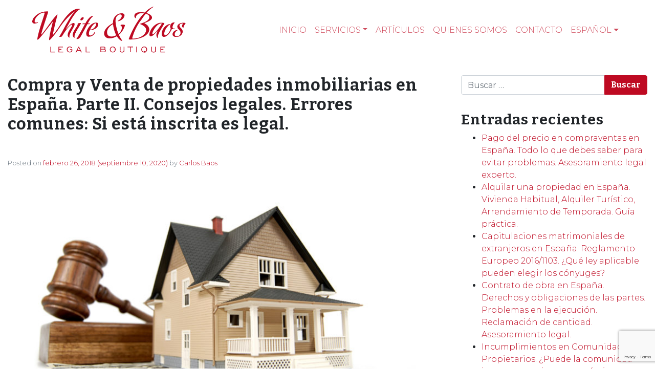

--- FILE ---
content_type: text/html; charset=UTF-8
request_url: https://www.white-baos.com/es/compra-y-venta-de-propiedades-inmobiliarias-en-espana-parte-ii-consejos-legales-errores-comunes-si-esta-inscrita-es-legal/
body_size: 23457
content:
<!DOCTYPE html><html lang="es-ES"><head><meta charset="UTF-8"><meta name="viewport" content="width=device-width, initial-scale=1, shrink-to-fit=no"><link href="https://fonts.googleapis.com/css2?family=Bitter:wght@700&family=Montserrat:wght@100;200;300;400;500&display=swap" as="style" onload="this.onload=null;this.rel='stylesheet'" rel="preload"><link rel="profile" href="http://gmpg.org/xfn/11"><link rel="alternate" hreflang="fr" href="https://www.white-baos.com/fr/achat-et-vente-de-proprietes-immobilieres-en-espagne-partie-ii-conseils-legaux-erreurs-communes-si-elle-est-inscrite-elle-est-legale/" /><link rel="alternate" hreflang="en" href="https://www.white-baos.com/en/purchase-and-sale-of-real-estate-properties-in-spain-part-ii-legal-advice-common-mistakes-if-it-is-registered-it-is-legal/" /><link rel="alternate" hreflang="de" href="https://www.white-baos.com/de/kauf-und-verkauf-von-immobilien-in-spanien-teil-ii-rechtsberatung-die-haufigsten-fehler-die-immobilie-ist-registriert-also-erfullt-sie-die-rechtsvorschriften/" /><meta name='robots' content='index, follow, max-image-preview:large, max-snippet:-1, max-video-preview:-1' /><title>Compra y venta propiedades inmuebles en España. Consejos legales. Errores comunes.</title><style id="rocket-critical-css">.screen-reader-text{border:0;clip:rect(1px,1px,1px,1px);-webkit-clip-path:inset(50%);clip-path:inset(50%);height:1px;margin:-1px;overflow:hidden;padding:0;position:absolute;width:1px;word-wrap:normal!important}.wpcf7 form .wpcf7-response-output{margin:2em 0.5em 1em;padding:0.2em 1em;border:2px solid #00a0d2}.wpcf7 form.resetting .wpcf7-response-output{display:none}:root{--blue:#007bff;--indigo:#6610f2;--purple:#6f42c1;--pink:#e83e8c;--red:#dc3545;--orange:#fd7e14;--yellow:#ffc107;--green:#28a745;--teal:#20c997;--cyan:#17a2b8;--white:#fff;--gray:#6c757d;--gray-dark:#343a40;--primary:#be0a22;--secondary:#6c757d;--success:#28a745;--info:#17a2b8;--warning:#ffc107;--danger:#dc3545;--light:#f8f9fa;--dark:#343a40;--breakpoint-xs:0;--breakpoint-sm:576px;--breakpoint-md:978px;--breakpoint-lg:979px;--breakpoint-xl:993px;--font-family-sans-serif:-apple-system,BlinkMacSystemFont,"Segoe UI",Roboto,"Helvetica Neue",Arial,"Noto Sans",sans-serif,"Apple Color Emoji","Segoe UI Emoji","Segoe UI Symbol","Noto Color Emoji";--font-family-monospace:SFMono-Regular,Menlo,Monaco,Consolas,"Liberation Mono","Courier New",monospace}*,::after,::before{-webkit-box-sizing:border-box;-moz-box-sizing:border-box;box-sizing:border-box}html{font-family:sans-serif;line-height:1.15;-webkit-text-size-adjust:100%}article,aside,header,main,nav{display:block}body{margin:0;font-family:-apple-system,BlinkMacSystemFont,"Segoe UI",Roboto,"Helvetica Neue",Arial,"Noto Sans",sans-serif,"Apple Color Emoji","Segoe UI Emoji","Segoe UI Symbol","Noto Color Emoji";font-size:1rem;font-weight:400;line-height:1.5;color:#212529;text-align:left;background-color:#fff}h1,h2,h3{margin-top:0;margin-bottom:.5rem}p{margin-top:0;margin-bottom:1rem}ol,ul{margin-top:0;margin-bottom:1rem}ul ul{margin-bottom:0}a{color:#be0a22;text-decoration:none;background-color:transparent}img{vertical-align:middle;border-style:none}label{display:inline-block;margin-bottom:.5rem}button{border-radius:0}button,input,textarea{margin:0;font-family:inherit;font-size:inherit;line-height:inherit}button,input{overflow:visible}button{text-transform:none}[type=button],[type=submit],button{-webkit-appearance:button}[type=button]::-moz-focus-inner,[type=submit]::-moz-focus-inner,button::-moz-focus-inner{padding:0;border-style:none}textarea{overflow:auto;resize:vertical}::-webkit-file-upload-button{font:inherit;-webkit-appearance:button}h1,h2,h3{margin-bottom:.5rem;font-weight:500;line-height:1.2}h1{font-size:2.5rem}h2{font-size:2rem}h3{font-size:1.75rem}.img-fluid{max-width:100%;height:auto}.container{width:100%;padding-right:15px;padding-left:15px;margin-right:auto;margin-left:auto}@media (min-width:576px){.container{max-width:1024px}}@media (min-width:978px){.container{max-width:1140px}}@media (min-width:979px){.container{max-width:1280px}}@media (min-width:993px){.container{max-width:1440px}}@media (min-width:576px){.container{max-width:1024px}}@media (min-width:978px){.container{max-width:1140px}}@media (min-width:979px){.container{max-width:1280px}}@media (min-width:993px){.container{max-width:1440px}}.row{display:-webkit-box;display:-webkit-flex;display:-moz-box;display:-ms-flexbox;display:flex;-webkit-flex-wrap:wrap;-ms-flex-wrap:wrap;flex-wrap:wrap;margin-right:-15px;margin-left:-15px}.col-md,.col-md-4{position:relative;width:100%;padding-right:15px;padding-left:15px}@media (min-width:978px){.col-md{-webkit-flex-basis:0;-ms-flex-preferred-size:0;flex-basis:0;-webkit-box-flex:1;-webkit-flex-grow:1;-moz-box-flex:1;-ms-flex-positive:1;flex-grow:1;min-width:0;max-width:100%}.col-md-4{-webkit-box-flex:0;-webkit-flex:0 0 33.33333%;-moz-box-flex:0;-ms-flex:0 0 33.33333%;flex:0 0 33.33333%;max-width:33.33333%}}.form-control{display:block;width:100%;height:-moz-calc(1.5em + .75rem + 2px);height:calc(1.5em + .75rem + 2px);padding:.375rem .75rem;font-size:1rem;font-weight:400;line-height:1.5;color:#495057;background-color:#fff;background-clip:padding-box;border:1px solid #ced4da;border-radius:.25rem}.form-control::-ms-expand{background-color:transparent;border:0}.form-control:-moz-focusring{color:transparent;text-shadow:0 0 0 #495057}.form-control::-webkit-input-placeholder{color:#6c757d;opacity:1}.form-control::-moz-placeholder{color:#6c757d;opacity:1}.form-control:-ms-input-placeholder{color:#6c757d;opacity:1}.form-control::-ms-input-placeholder{color:#6c757d;opacity:1}.btn{display:inline-block;font-weight:400;color:#212529;text-align:center;vertical-align:middle;background-color:transparent;border:1px solid transparent;padding:.375rem .75rem;font-size:1rem;line-height:1.5;border-radius:.25rem}.btn-primary{color:#fff;background-color:#be0a22;border-color:#be0a22}.collapse:not(.show){display:none}.dropdown{position:relative}.dropdown-toggle{white-space:nowrap}.dropdown-toggle::after{display:inline-block;margin-left:.255em;vertical-align:.255em;content:"";border-top:.3em solid;border-right:.3em solid transparent;border-bottom:0;border-left:.3em solid transparent}.dropdown-menu{position:absolute;top:100%;left:0;z-index:1000;display:none;float:left;min-width:10rem;padding:.5rem 0;margin:.125rem 0 0;font-size:1rem;color:#212529;text-align:left;list-style:none;background-color:#fff;background-clip:padding-box;border:1px solid rgba(0,0,0,.15);border-radius:.25rem}.dropdown-item{display:block;width:100%;padding:.25rem 1.5rem;clear:both;font-weight:400;color:#212529;text-align:inherit;white-space:nowrap;background-color:transparent;border:0}.input-group{position:relative;display:-webkit-box;display:-webkit-flex;display:-moz-box;display:-ms-flexbox;display:flex;-webkit-flex-wrap:wrap;-ms-flex-wrap:wrap;flex-wrap:wrap;-webkit-box-align:stretch;-webkit-align-items:stretch;-moz-box-align:stretch;-ms-flex-align:stretch;align-items:stretch;width:100%}.input-group>.form-control{position:relative;-webkit-box-flex:1;-webkit-flex:1 1 auto;-moz-box-flex:1;-ms-flex:1 1 auto;flex:1 1 auto;width:1%;min-width:0;margin-bottom:0}.input-group>.form-control:not(:last-child){border-top-right-radius:0;border-bottom-right-radius:0}.input-group-append{display:-webkit-box;display:-webkit-flex;display:-moz-box;display:-ms-flexbox;display:flex}.input-group-append .btn{position:relative;z-index:2}.input-group-append{margin-left:-1px}.input-group>.input-group-append>.btn{border-top-left-radius:0;border-bottom-left-radius:0}.nav-link{display:block;padding:.5rem 1rem}.navbar{position:relative;display:-webkit-box;display:-webkit-flex;display:-moz-box;display:-ms-flexbox;display:flex;-webkit-flex-wrap:wrap;-ms-flex-wrap:wrap;flex-wrap:wrap;-webkit-box-align:center;-webkit-align-items:center;-moz-box-align:center;-ms-flex-align:center;align-items:center;-webkit-box-pack:justify;-webkit-justify-content:space-between;-moz-box-pack:justify;-ms-flex-pack:justify;justify-content:space-between;padding:.5rem 1rem}.navbar .container{display:-webkit-box;display:-webkit-flex;display:-moz-box;display:-ms-flexbox;display:flex;-webkit-flex-wrap:wrap;-ms-flex-wrap:wrap;flex-wrap:wrap;-webkit-box-align:center;-webkit-align-items:center;-moz-box-align:center;-ms-flex-align:center;align-items:center;-webkit-box-pack:justify;-webkit-justify-content:space-between;-moz-box-pack:justify;-ms-flex-pack:justify;justify-content:space-between}.navbar-brand{display:inline-block;padding-top:.3125rem;padding-bottom:.3125rem;margin-right:1rem;font-size:1.25rem;line-height:inherit;white-space:nowrap}.navbar-nav{display:-webkit-box;display:-webkit-flex;display:-moz-box;display:-ms-flexbox;display:flex;-webkit-box-orient:vertical;-webkit-box-direction:normal;-webkit-flex-direction:column;-moz-box-orient:vertical;-moz-box-direction:normal;-ms-flex-direction:column;flex-direction:column;padding-left:0;margin-bottom:0;list-style:none}.navbar-nav .nav-link{padding-right:0;padding-left:0}.navbar-nav .dropdown-menu{position:static;float:none}.navbar-collapse{-webkit-flex-basis:100%;-ms-flex-preferred-size:100%;flex-basis:100%;-webkit-box-flex:1;-webkit-flex-grow:1;-moz-box-flex:1;-ms-flex-positive:1;flex-grow:1;-webkit-box-align:center;-webkit-align-items:center;-moz-box-align:center;-ms-flex-align:center;align-items:center}.navbar-toggler{padding:.25rem .75rem;font-size:1.25rem;line-height:1;background-color:transparent;border:1px solid transparent;border-radius:.25rem}.navbar-toggler-icon{display:inline-block;width:1.5em;height:1.5em;vertical-align:middle;content:"";background:no-repeat center center;background-size:100% 100%}@media (max-width:977.98px){.navbar-expand-md>.container{padding-right:0;padding-left:0}}@media (min-width:978px){.navbar-expand-md{-webkit-box-orient:horizontal;-webkit-box-direction:normal;-webkit-flex-flow:row nowrap;-moz-box-orient:horizontal;-moz-box-direction:normal;-ms-flex-flow:row nowrap;flex-flow:row nowrap;-webkit-box-pack:start;-webkit-justify-content:flex-start;-moz-box-pack:start;-ms-flex-pack:start;justify-content:flex-start}.navbar-expand-md .navbar-nav{-webkit-box-orient:horizontal;-webkit-box-direction:normal;-webkit-flex-direction:row;-moz-box-orient:horizontal;-moz-box-direction:normal;-ms-flex-direction:row;flex-direction:row}.navbar-expand-md .navbar-nav .dropdown-menu{position:absolute}.navbar-expand-md .navbar-nav .nav-link{padding-right:.5rem;padding-left:.5rem}.navbar-expand-md>.container{-webkit-flex-wrap:nowrap;-ms-flex-wrap:nowrap;flex-wrap:nowrap}.navbar-expand-md .navbar-collapse{display:-webkit-box!important;display:-webkit-flex!important;display:-moz-box!important;display:-ms-flexbox!important;display:flex!important;-webkit-flex-basis:auto;-ms-flex-preferred-size:auto;flex-basis:auto}.navbar-expand-md .navbar-toggler{display:none}}.navbar-dark .navbar-brand{color:#fff}.navbar-dark .navbar-nav .nav-link{color:rgba(255,255,255,.5)}.navbar-dark .navbar-toggler{color:rgba(255,255,255,.5);border-color:rgba(255,255,255,.1)}.navbar-dark .navbar-toggler-icon{background-image:url("data:image/svg+xml,%3csvg xmlns='http://www.w3.org/2000/svg' width='30' height='30' viewBox='0 0 30 30'%3e%3cpath stroke='rgba%28255, 255, 255, 0.5%29' stroke-linecap='round' stroke-miterlimit='10' stroke-width='2' d='M4 7h22M4 15h22M4 23h22'/%3e%3c/svg%3e")}.screen-reader-text,.sr-only{position:absolute;width:1px;height:1px;padding:0;margin:-1px;overflow:hidden;clip:rect(0,0,0,0);white-space:nowrap;border:0}.ml-auto{margin-left:auto!important}.wrapper{padding:30px 0}article img,img,img.wp-post-image{max-width:100%;height:auto}a.skip-link{position:fixed;z-index:1000;top:0;right:0}.screen-reader-text,.sr-only{position:absolute;width:1px;height:1px;padding:0;margin:-1px;overflow:hidden;clip:rect(0,0,0,0);border:0}html{scroll-behavior:smooth}body{background-color:#fff;font-family:Montserrat,sans-serif;font-weight:300}.logoPrincipal{min-width:290px}.navbar{z-index:3}.navbar-brand{margin-left:2rem}@media (min-width:768px){.navbar-expand-md .navbar-nav{margin-right:2rem}}.navbar-nav .nav-link{text-transform:uppercase;font-weight:300;font-size:1rem}.navbar-dark .navbar-nav .nav-link{color:rgba(190,10,34,.75)}.dropdown-item{display:block;width:100%;padding:.25rem 1.5rem;clear:both;font-weight:300;color:#000;text-align:inherit;white-space:nowrap;background-color:transparent;border:0;-o-text-overflow:ellipsis;text-overflow:ellipsis;overflow:hidden;max-width:400px}h1.entry-title{font-family:Bitter,serif!important;font-size:2rem;letter-spacing:1px;margin-bottom:3rem}h2{font-family:Bitter,serif!important;font-size:2rem;letter-spacing:1px}.btn{color:#fff;font-family:Bitter,serif!important}#right-sidebar{padding-left:3rem}#right-sidebar aside{margin-bottom:2rem}.widget-title{font-family:Bitter,serif!important;font-size:1.75rem;letter-spacing:1px}article img,img,img.wp-post-image{width:100%}article img{margin-bottom:2rem}.entry-meta{margin-bottom:1.5rem;color:#6c7781;font-size:13px}@media only screen and (max-width:480px){.logoPrincipal{min-width:240px;max-width:240px}.navbar-brand{margin-left:0}h1.entry-title{font-size:1.5rem}h1.entry-title{font-size:1.75rem}#right-sidebar{margin-top:3rem;padding-left:0}}.navbar-dark .navbar-toggler-icon{background-image:url([data-uri])}#likes-other-gravatars{display:none;position:absolute;padding:10px 10px 12px 10px;background-color:#2e4453;border-width:0;box-shadow:0 0 10px #2e4453;box-shadow:0 0 10px rgba(46,68,83,.6);min-width:130px;z-index:1000}#likes-other-gravatars *{line-height:normal}#likes-other-gravatars .likes-text{color:#fff;font-size:12px;padding-bottom:8px}#likes-other-gravatars ul{margin:0;padding:0;text-indent:0;list-style-type:none}#likes-other-gravatars ul.wpl-avatars{overflow:auto;display:block;max-height:190px}.post-likes-widget-placeholder .button{display:none}.screen-reader-text{border:0;clip:rect(1px,1px,1px,1px);-webkit-clip-path:inset(50%);clip-path:inset(50%);height:1px;margin:-1px;overflow:hidden;padding:0;position:absolute!important;width:1px;word-wrap:normal!important}.screen-reader-text{border:0;clip:rect(1px,1px,1px,1px);-webkit-clip-path:inset(50%);clip-path:inset(50%);height:1px;margin:-1px;overflow:hidden;padding:0;position:absolute!important;width:1px;word-wrap:normal!important}</style><link rel="preload" href="https://www.white-baos.com/wp-content/cache/min/1/0fd565946a345ea3d5bb5784f45928fd.css" as="style" onload="this.onload=null;this.rel='stylesheet'" data-minify="1" /><meta name="description" content="Derecho inmobiliario en España. Abogados. Compra y venta de propiedades. Precauciones, consejos y asesoramiento" /><link rel="canonical" href="https://www.white-baos.com/es/compra-y-venta-de-propiedades-inmobiliarias-en-espana-parte-ii-consejos-legales-errores-comunes-si-esta-inscrita-es-legal/" /><meta property="og:locale" content="es_ES" /><meta property="og:type" content="article" /><meta property="og:title" content="Compra y venta propiedades inmuebles en España. Consejos legales. Errores comunes." /><meta property="og:description" content="Derecho inmobiliario en España. Abogados. Compra y venta de propiedades. Precauciones, consejos y asesoramiento" /><meta property="og:url" content="https://www.white-baos.com/es/compra-y-venta-de-propiedades-inmobiliarias-en-espana-parte-ii-consejos-legales-errores-comunes-si-esta-inscrita-es-legal/" /><meta property="og:site_name" content="White &amp; Baos, Abogados &amp; Solicitors" /><meta property="article:published_time" content="2018-02-26T18:05:38+00:00" /><meta property="article:modified_time" content="2020-09-10T07:23:33+00:00" /><meta property="og:image" content="https://www.white-baos.com/wp-content/uploads/2020/07/property-mistakes-purchase.jpg" /><meta property="og:image:width" content="1200" /><meta property="og:image:height" content="628" /><meta property="og:image:type" content="image/jpeg" /><meta name="author" content="Carlos Baos" /><meta name="twitter:card" content="summary_large_image" /><meta name="twitter:label1" content="Escrito por" /><meta name="twitter:data1" content="Carlos Baos" /><meta name="twitter:label2" content="Tiempo de lectura" /><meta name="twitter:data2" content="3 minutos" /> <script type="application/ld+json" class="yoast-schema-graph">{"@context":"https://schema.org","@graph":[{"@type":"Article","@id":"https://www.white-baos.com/es/compra-y-venta-de-propiedades-inmobiliarias-en-espana-parte-ii-consejos-legales-errores-comunes-si-esta-inscrita-es-legal/#article","isPartOf":{"@id":"https://www.white-baos.com/es/compra-y-venta-de-propiedades-inmobiliarias-en-espana-parte-ii-consejos-legales-errores-comunes-si-esta-inscrita-es-legal/"},"author":{"name":"Carlos Baos","@id":"https://www.white-baos.com/es/#/schema/person/f25c24bff20eb2992c5efbed4dea4bc3"},"headline":"Compra y Venta de propiedades inmobiliarias en España. Parte II. Consejos legales. Errores comunes: Si está inscrita es legal.","datePublished":"2018-02-26T18:05:38+00:00","dateModified":"2020-09-10T07:23:33+00:00","mainEntityOfPage":{"@id":"https://www.white-baos.com/es/compra-y-venta-de-propiedades-inmobiliarias-en-espana-parte-ii-consejos-legales-errores-comunes-si-esta-inscrita-es-legal/"},"wordCount":592,"publisher":{"@id":"https://www.white-baos.com/es/#organization"},"image":{"@id":"https://www.white-baos.com/es/compra-y-venta-de-propiedades-inmobiliarias-en-espana-parte-ii-consejos-legales-errores-comunes-si-esta-inscrita-es-legal/#primaryimage"},"thumbnailUrl":"https://www.white-baos.com/wp-content/uploads/2020/07/property-mistakes-purchase.jpg","articleSection":["Compra de propiedades en España","DERECHO INMOBILIARIO: compraventas, arrendamientos, licencias de obra, etc."],"inLanguage":"es"},{"@type":"WebPage","@id":"https://www.white-baos.com/es/compra-y-venta-de-propiedades-inmobiliarias-en-espana-parte-ii-consejos-legales-errores-comunes-si-esta-inscrita-es-legal/","url":"https://www.white-baos.com/es/compra-y-venta-de-propiedades-inmobiliarias-en-espana-parte-ii-consejos-legales-errores-comunes-si-esta-inscrita-es-legal/","name":"Compra y venta propiedades inmuebles en España. Consejos legales. Errores comunes.","isPartOf":{"@id":"https://www.white-baos.com/es/#website"},"primaryImageOfPage":{"@id":"https://www.white-baos.com/es/compra-y-venta-de-propiedades-inmobiliarias-en-espana-parte-ii-consejos-legales-errores-comunes-si-esta-inscrita-es-legal/#primaryimage"},"image":{"@id":"https://www.white-baos.com/es/compra-y-venta-de-propiedades-inmobiliarias-en-espana-parte-ii-consejos-legales-errores-comunes-si-esta-inscrita-es-legal/#primaryimage"},"thumbnailUrl":"https://www.white-baos.com/wp-content/uploads/2020/07/property-mistakes-purchase.jpg","datePublished":"2018-02-26T18:05:38+00:00","dateModified":"2020-09-10T07:23:33+00:00","description":"Derecho inmobiliario en España. Abogados. Compra y venta de propiedades. Precauciones, consejos y asesoramiento","breadcrumb":{"@id":"https://www.white-baos.com/es/compra-y-venta-de-propiedades-inmobiliarias-en-espana-parte-ii-consejos-legales-errores-comunes-si-esta-inscrita-es-legal/#breadcrumb"},"inLanguage":"es","potentialAction":[{"@type":"ReadAction","target":["https://www.white-baos.com/es/compra-y-venta-de-propiedades-inmobiliarias-en-espana-parte-ii-consejos-legales-errores-comunes-si-esta-inscrita-es-legal/"]}]},{"@type":"ImageObject","inLanguage":"es","@id":"https://www.white-baos.com/es/compra-y-venta-de-propiedades-inmobiliarias-en-espana-parte-ii-consejos-legales-errores-comunes-si-esta-inscrita-es-legal/#primaryimage","url":"https://www.white-baos.com/wp-content/uploads/2020/07/property-mistakes-purchase.jpg","contentUrl":"https://www.white-baos.com/wp-content/uploads/2020/07/property-mistakes-purchase.jpg","width":1200,"height":628},{"@type":"BreadcrumbList","@id":"https://www.white-baos.com/es/compra-y-venta-de-propiedades-inmobiliarias-en-espana-parte-ii-consejos-legales-errores-comunes-si-esta-inscrita-es-legal/#breadcrumb","itemListElement":[{"@type":"ListItem","position":1,"name":"Portada","item":"https://www.white-baos.com/es/"},{"@type":"ListItem","position":2,"name":"Artículos","item":"https://www.white-baos.com/es/articulos/"},{"@type":"ListItem","position":3,"name":"Compra y Venta de propiedades inmobiliarias en España. Parte II. Consejos legales. Errores comunes: Si está inscrita es legal."}]},{"@type":"WebSite","@id":"https://www.white-baos.com/es/#website","url":"https://www.white-baos.com/es/","name":"White &amp; Baos, Abogados &amp; Solicitors","description":"Anglo Spanish law firm established by both Spanish and UK lawyers based in Denia Alicante Spain","publisher":{"@id":"https://www.white-baos.com/es/#organization"},"potentialAction":[{"@type":"SearchAction","target":{"@type":"EntryPoint","urlTemplate":"https://www.white-baos.com/es/?s={search_term_string}"},"query-input":{"@type":"PropertyValueSpecification","valueRequired":true,"valueName":"search_term_string"}}],"inLanguage":"es"},{"@type":"Organization","@id":"https://www.white-baos.com/es/#organization","name":"White &amp; Baos, Abogados &amp; Solicitors","url":"https://www.white-baos.com/es/","logo":{"@type":"ImageObject","inLanguage":"es","@id":"https://www.white-baos.com/es/#/schema/logo/image/","url":"https://www.white-baos.com/wp-content/uploads/2022/09/logo-wb-legalboutique-rojo.svg","contentUrl":"https://www.white-baos.com/wp-content/uploads/2022/09/logo-wb-legalboutique-rojo.svg","width":100,"height":100,"caption":"White &amp; Baos, Abogados &amp; Solicitors"},"image":{"@id":"https://www.white-baos.com/es/#/schema/logo/image/"}},{"@type":"Person","@id":"https://www.white-baos.com/es/#/schema/person/f25c24bff20eb2992c5efbed4dea4bc3","name":"Carlos Baos"}]}</script> <link rel='dns-prefetch' href='//stats.wp.com' /><link rel='dns-prefetch' href='//widgets.wp.com' /><link rel='dns-prefetch' href='//s0.wp.com' /><link rel='dns-prefetch' href='//0.gravatar.com' /><link rel='dns-prefetch' href='//1.gravatar.com' /><link rel='dns-prefetch' href='//2.gravatar.com' /><link rel="alternate" type="application/rss+xml" title="White &amp; Baos, Abogados &amp; Solicitors &raquo; Feed" href="https://www.white-baos.com/es/feed/" /><link rel="alternate" type="application/rss+xml" title="White &amp; Baos, Abogados &amp; Solicitors &raquo; Feed de los comentarios" href="https://www.white-baos.com/es/comments/feed/" /><link rel="alternate" type="application/rss+xml" title="White &amp; Baos, Abogados &amp; Solicitors &raquo; Comentario Compra y Venta de propiedades inmobiliarias en España. Parte II. Consejos legales. Errores comunes: Si está inscrita es legal. del feed" href="https://www.white-baos.com/es/compra-y-venta-de-propiedades-inmobiliarias-en-espana-parte-ii-consejos-legales-errores-comunes-si-esta-inscrita-es-legal/feed/" /><style id='wp-img-auto-sizes-contain-inline-css'>img:is([sizes=auto i],[sizes^="auto," i]){contain-intrinsic-size:3000px 1500px}</style><style id='wp-emoji-styles-inline-css'>img.wp-smiley,img.emoji{display:inline!important;border:none!important;box-shadow:none!important;height:1em!important;width:1em!important;margin:0 0.07em!important;vertical-align:-0.1em!important;background:none!important;padding:0!important}</style><style id='classic-theme-styles-inline-css'>.wp-block-button__link{background-color:#32373c;border-radius:9999px;box-shadow:none;color:#fff;font-size:1.125em;padding:calc(.667em + 2px) calc(1.333em + 2px);text-decoration:none}.wp-block-file__button{background:#32373c;color:#fff}.wp-block-accordion-heading{margin:0}.wp-block-accordion-heading__toggle{background-color:inherit!important;color:inherit!important}.wp-block-accordion-heading__toggle:not(:focus-visible){outline:none}.wp-block-accordion-heading__toggle:focus,.wp-block-accordion-heading__toggle:hover{background-color:inherit!important;border:none;box-shadow:none;color:inherit;padding:var(--wp--preset--spacing--20,1em) 0;text-decoration:none}.wp-block-accordion-heading__toggle:focus-visible{outline:auto;outline-offset:0}</style><style id='jetpack-sharing-buttons-style-inline-css'>.jetpack-sharing-buttons__services-list{display:flex;flex-direction:row;flex-wrap:wrap;gap:0;list-style-type:none;margin:5px;padding:0}.jetpack-sharing-buttons__services-list.has-small-icon-size{font-size:12px}.jetpack-sharing-buttons__services-list.has-normal-icon-size{font-size:16px}.jetpack-sharing-buttons__services-list.has-large-icon-size{font-size:24px}.jetpack-sharing-buttons__services-list.has-huge-icon-size{font-size:36px}@media print{.jetpack-sharing-buttons__services-list{display:none!important}}.editor-styles-wrapper .wp-block-jetpack-sharing-buttons{gap:0;padding-inline-start:0}ul.jetpack-sharing-buttons__services-list.has-background{padding:1.25em 2.375em}</style><style id='global-styles-inline-css'>:root{--wp--preset--aspect-ratio--square:1;--wp--preset--aspect-ratio--4-3:4/3;--wp--preset--aspect-ratio--3-4:3/4;--wp--preset--aspect-ratio--3-2:3/2;--wp--preset--aspect-ratio--2-3:2/3;--wp--preset--aspect-ratio--16-9:16/9;--wp--preset--aspect-ratio--9-16:9/16;--wp--preset--color--black:#000;--wp--preset--color--cyan-bluish-gray:#abb8c3;--wp--preset--color--white:#fff;--wp--preset--color--pale-pink:#f78da7;--wp--preset--color--vivid-red:#cf2e2e;--wp--preset--color--luminous-vivid-orange:#ff6900;--wp--preset--color--luminous-vivid-amber:#fcb900;--wp--preset--color--light-green-cyan:#7bdcb5;--wp--preset--color--vivid-green-cyan:#00d084;--wp--preset--color--pale-cyan-blue:#8ed1fc;--wp--preset--color--vivid-cyan-blue:#0693e3;--wp--preset--color--vivid-purple:#9b51e0;--wp--preset--gradient--vivid-cyan-blue-to-vivid-purple:linear-gradient(135deg,rgb(6,147,227) 0%,rgb(155,81,224) 100%);--wp--preset--gradient--light-green-cyan-to-vivid-green-cyan:linear-gradient(135deg,rgb(122,220,180) 0%,rgb(0,208,130) 100%);--wp--preset--gradient--luminous-vivid-amber-to-luminous-vivid-orange:linear-gradient(135deg,rgb(252,185,0) 0%,rgb(255,105,0) 100%);--wp--preset--gradient--luminous-vivid-orange-to-vivid-red:linear-gradient(135deg,rgb(255,105,0) 0%,rgb(207,46,46) 100%);--wp--preset--gradient--very-light-gray-to-cyan-bluish-gray:linear-gradient(135deg,rgb(238,238,238) 0%,rgb(169,184,195) 100%);--wp--preset--gradient--cool-to-warm-spectrum:linear-gradient(135deg,rgb(74,234,220) 0%,rgb(151,120,209) 20%,rgb(207,42,186) 40%,rgb(238,44,130) 60%,rgb(251,105,98) 80%,rgb(254,248,76) 100%);--wp--preset--gradient--blush-light-purple:linear-gradient(135deg,rgb(255,206,236) 0%,rgb(152,150,240) 100%);--wp--preset--gradient--blush-bordeaux:linear-gradient(135deg,rgb(254,205,165) 0%,rgb(254,45,45) 50%,rgb(107,0,62) 100%);--wp--preset--gradient--luminous-dusk:linear-gradient(135deg,rgb(255,203,112) 0%,rgb(199,81,192) 50%,rgb(65,88,208) 100%);--wp--preset--gradient--pale-ocean:linear-gradient(135deg,rgb(255,245,203) 0%,rgb(182,227,212) 50%,rgb(51,167,181) 100%);--wp--preset--gradient--electric-grass:linear-gradient(135deg,rgb(202,248,128) 0%,rgb(113,206,126) 100%);--wp--preset--gradient--midnight:linear-gradient(135deg,rgb(2,3,129) 0%,rgb(40,116,252) 100%);--wp--preset--font-size--small:13px;--wp--preset--font-size--medium:20px;--wp--preset--font-size--large:36px;--wp--preset--font-size--x-large:42px;--wp--preset--spacing--20:.44rem;--wp--preset--spacing--30:.67rem;--wp--preset--spacing--40:1rem;--wp--preset--spacing--50:1.5rem;--wp--preset--spacing--60:2.25rem;--wp--preset--spacing--70:3.38rem;--wp--preset--spacing--80:5.06rem;--wp--preset--shadow--natural:6px 6px 9px rgba(0,0,0,.2);--wp--preset--shadow--deep:12px 12px 50px rgba(0,0,0,.4);--wp--preset--shadow--sharp:6px 6px 0 rgba(0,0,0,.2);--wp--preset--shadow--outlined:6px 6px 0 -3px rgb(255,255,255),6px 6px rgb(0,0,0);--wp--preset--shadow--crisp:6px 6px 0 rgb(0,0,0)}:where(.is-layout-flex){gap:.5em}:where(.is-layout-grid){gap:.5em}body .is-layout-flex{display:flex}.is-layout-flex{flex-wrap:wrap;align-items:center}.is-layout-flex>:is(*,div){margin:0}body .is-layout-grid{display:grid}.is-layout-grid>:is(*,div){margin:0}:where(.wp-block-columns.is-layout-flex){gap:2em}:where(.wp-block-columns.is-layout-grid){gap:2em}:where(.wp-block-post-template.is-layout-flex){gap:1.25em}:where(.wp-block-post-template.is-layout-grid){gap:1.25em}.has-black-color{color:var(--wp--preset--color--black)!important}.has-cyan-bluish-gray-color{color:var(--wp--preset--color--cyan-bluish-gray)!important}.has-white-color{color:var(--wp--preset--color--white)!important}.has-pale-pink-color{color:var(--wp--preset--color--pale-pink)!important}.has-vivid-red-color{color:var(--wp--preset--color--vivid-red)!important}.has-luminous-vivid-orange-color{color:var(--wp--preset--color--luminous-vivid-orange)!important}.has-luminous-vivid-amber-color{color:var(--wp--preset--color--luminous-vivid-amber)!important}.has-light-green-cyan-color{color:var(--wp--preset--color--light-green-cyan)!important}.has-vivid-green-cyan-color{color:var(--wp--preset--color--vivid-green-cyan)!important}.has-pale-cyan-blue-color{color:var(--wp--preset--color--pale-cyan-blue)!important}.has-vivid-cyan-blue-color{color:var(--wp--preset--color--vivid-cyan-blue)!important}.has-vivid-purple-color{color:var(--wp--preset--color--vivid-purple)!important}.has-black-background-color{background-color:var(--wp--preset--color--black)!important}.has-cyan-bluish-gray-background-color{background-color:var(--wp--preset--color--cyan-bluish-gray)!important}.has-white-background-color{background-color:var(--wp--preset--color--white)!important}.has-pale-pink-background-color{background-color:var(--wp--preset--color--pale-pink)!important}.has-vivid-red-background-color{background-color:var(--wp--preset--color--vivid-red)!important}.has-luminous-vivid-orange-background-color{background-color:var(--wp--preset--color--luminous-vivid-orange)!important}.has-luminous-vivid-amber-background-color{background-color:var(--wp--preset--color--luminous-vivid-amber)!important}.has-light-green-cyan-background-color{background-color:var(--wp--preset--color--light-green-cyan)!important}.has-vivid-green-cyan-background-color{background-color:var(--wp--preset--color--vivid-green-cyan)!important}.has-pale-cyan-blue-background-color{background-color:var(--wp--preset--color--pale-cyan-blue)!important}.has-vivid-cyan-blue-background-color{background-color:var(--wp--preset--color--vivid-cyan-blue)!important}.has-vivid-purple-background-color{background-color:var(--wp--preset--color--vivid-purple)!important}.has-black-border-color{border-color:var(--wp--preset--color--black)!important}.has-cyan-bluish-gray-border-color{border-color:var(--wp--preset--color--cyan-bluish-gray)!important}.has-white-border-color{border-color:var(--wp--preset--color--white)!important}.has-pale-pink-border-color{border-color:var(--wp--preset--color--pale-pink)!important}.has-vivid-red-border-color{border-color:var(--wp--preset--color--vivid-red)!important}.has-luminous-vivid-orange-border-color{border-color:var(--wp--preset--color--luminous-vivid-orange)!important}.has-luminous-vivid-amber-border-color{border-color:var(--wp--preset--color--luminous-vivid-amber)!important}.has-light-green-cyan-border-color{border-color:var(--wp--preset--color--light-green-cyan)!important}.has-vivid-green-cyan-border-color{border-color:var(--wp--preset--color--vivid-green-cyan)!important}.has-pale-cyan-blue-border-color{border-color:var(--wp--preset--color--pale-cyan-blue)!important}.has-vivid-cyan-blue-border-color{border-color:var(--wp--preset--color--vivid-cyan-blue)!important}.has-vivid-purple-border-color{border-color:var(--wp--preset--color--vivid-purple)!important}.has-vivid-cyan-blue-to-vivid-purple-gradient-background{background:var(--wp--preset--gradient--vivid-cyan-blue-to-vivid-purple)!important}.has-light-green-cyan-to-vivid-green-cyan-gradient-background{background:var(--wp--preset--gradient--light-green-cyan-to-vivid-green-cyan)!important}.has-luminous-vivid-amber-to-luminous-vivid-orange-gradient-background{background:var(--wp--preset--gradient--luminous-vivid-amber-to-luminous-vivid-orange)!important}.has-luminous-vivid-orange-to-vivid-red-gradient-background{background:var(--wp--preset--gradient--luminous-vivid-orange-to-vivid-red)!important}.has-very-light-gray-to-cyan-bluish-gray-gradient-background{background:var(--wp--preset--gradient--very-light-gray-to-cyan-bluish-gray)!important}.has-cool-to-warm-spectrum-gradient-background{background:var(--wp--preset--gradient--cool-to-warm-spectrum)!important}.has-blush-light-purple-gradient-background{background:var(--wp--preset--gradient--blush-light-purple)!important}.has-blush-bordeaux-gradient-background{background:var(--wp--preset--gradient--blush-bordeaux)!important}.has-luminous-dusk-gradient-background{background:var(--wp--preset--gradient--luminous-dusk)!important}.has-pale-ocean-gradient-background{background:var(--wp--preset--gradient--pale-ocean)!important}.has-electric-grass-gradient-background{background:var(--wp--preset--gradient--electric-grass)!important}.has-midnight-gradient-background{background:var(--wp--preset--gradient--midnight)!important}.has-small-font-size{font-size:var(--wp--preset--font-size--small)!important}.has-medium-font-size{font-size:var(--wp--preset--font-size--medium)!important}.has-large-font-size{font-size:var(--wp--preset--font-size--large)!important}.has-x-large-font-size{font-size:var(--wp--preset--font-size--x-large)!important}:where(.wp-block-columns.is-layout-flex){gap:2em}:where(.wp-block-columns.is-layout-grid){gap:2em}:root :where(.wp-block-pullquote){font-size:1.5em;line-height:1.6}:where(.wp-block-post-template.is-layout-flex){gap:1.25em}:where(.wp-block-post-template.is-layout-grid){gap:1.25em}:where(.wp-block-term-template.is-layout-flex){gap:1.25em}:where(.wp-block-term-template.is-layout-grid){gap:1.25em}</style><style id='rocket-lazyload-inline-css'>.rll-youtube-player{position:relative;padding-bottom:56.23%;height:0;overflow:hidden;max-width:100%}.rll-youtube-player iframe{position:absolute;top:0;left:0;width:100%;height:100%;z-index:100;background:0 0}.rll-youtube-player img{bottom:0;display:block;left:0;margin:auto;max-width:100%;width:100%;position:absolute;right:0;top:0;border:none;height:auto;cursor:pointer;-webkit-transition:.4s all;-moz-transition:.4s all;transition:.4s all}.rll-youtube-player img:hover{-webkit-filter:brightness(75%)}.rll-youtube-player .play{height:72px;width:72px;left:50%;top:50%;margin-left:-36px;margin-top:-36px;position:absolute;background:url(https://www.white-baos.com/wp-content/plugins/wp-rocket.3.5.0.4-2/assets/img/youtube.png) no-repeat;cursor:pointer}.wp-has-aspect-ratio .rll-youtube-player{position:absolute;padding-bottom:0;width:100%;height:100%;top:0;bottom:0;left:0;right:0}</style> <script src="https://www.white-baos.com/wp-content/cache/busting/1/wp-includes/js/jquery/jquery.min-3.7.1.js" id="jquery-core-js"></script>   <link rel="https://api.w.org/" href="https://www.white-baos.com/es/wp-json/" /><link rel="alternate" title="JSON" type="application/json" href="https://www.white-baos.com/es/wp-json/wp/v2/posts/5782" /><link rel="EditURI" type="application/rsd+xml" title="RSD" href="https://www.white-baos.com/xmlrpc.php?rsd" /><meta name="generator" content="WordPress 6.9" /><link rel='shortlink' href='https://www.white-baos.com/es/?p=5782' /><meta name="generator" content="WPML ver:4.8.6 stt:1,4,3,2;" />  <script data-no-minify="1" async src="https://www.white-baos.com/wp-content/cache/busting/1/gtm-6886c17a46378d6050f78fe237232252.js"></script> <script>window.dataLayer = window.dataLayer || [];
			function gtag(){dataLayer.push(arguments);}
			gtag('js', new Date());
			gtag('config', 'G-G5K8J0WV92');</script> <style>img#wpstats{display:none}</style><link rel="pingback" href="https://www.white-baos.com/xmlrpc.php"><meta name="mobile-web-app-capable" content="yes"><meta name="apple-mobile-web-app-capable" content="yes"><meta name="apple-mobile-web-app-title" content="White &amp; Baos, Abogados &amp; Solicitors - Anglo Spanish law firm established by both Spanish and UK lawyers based in Denia Alicante Spain"><meta name="generator" content="Elementor 3.34.0; features: additional_custom_breakpoints; settings: css_print_method-external, google_font-enabled, font_display-auto"><style>.e-con.e-parent:nth-of-type(n+4):not(.e-lazyloaded):not(.e-no-lazyload),.e-con.e-parent:nth-of-type(n+4):not(.e-lazyloaded):not(.e-no-lazyload) *{background-image:none!important}@media screen and (max-height:1024px){.e-con.e-parent:nth-of-type(n+3):not(.e-lazyloaded):not(.e-no-lazyload),.e-con.e-parent:nth-of-type(n+3):not(.e-lazyloaded):not(.e-no-lazyload) *{background-image:none!important}}@media screen and (max-height:640px){.e-con.e-parent:nth-of-type(n+2):not(.e-lazyloaded):not(.e-no-lazyload),.e-con.e-parent:nth-of-type(n+2):not(.e-lazyloaded):not(.e-no-lazyload) *{background-image:none!important}}</style><link rel="icon" href="https://www.white-baos.com/wp-content/uploads/2020/09/cropped-logo-wb-legalboutique-favicon-2-32x32.png" sizes="32x32" /><link rel="icon" href="https://www.white-baos.com/wp-content/uploads/2020/09/cropped-logo-wb-legalboutique-favicon-2-192x192.png" sizes="192x192" /><link rel="apple-touch-icon" href="https://www.white-baos.com/wp-content/uploads/2020/09/cropped-logo-wb-legalboutique-favicon-2-180x180.png" /><meta name="msapplication-TileImage" content="https://www.white-baos.com/wp-content/uploads/2020/09/cropped-logo-wb-legalboutique-favicon-2-270x270.png" /><style id="wp-custom-css">.avatar.avatar-32.photo{width:32px}.img-fluid{height:91px}</style><noscript><style id="rocket-lazyload-nojs-css">.rll-youtube-player,[data-lazy-src]{display:none!important}</style></noscript><script>/*! loadCSS rel=preload polyfill. [c]2017 Filament Group, Inc. MIT License */
(function(w){"use strict";if(!w.loadCSS){w.loadCSS=function(){}}
var rp=loadCSS.relpreload={};rp.support=(function(){var ret;try{ret=w.document.createElement("link").relList.supports("preload")}catch(e){ret=!1}
return function(){return ret}})();rp.bindMediaToggle=function(link){var finalMedia=link.media||"all";function enableStylesheet(){link.media=finalMedia}
if(link.addEventListener){link.addEventListener("load",enableStylesheet)}else if(link.attachEvent){link.attachEvent("onload",enableStylesheet)}
setTimeout(function(){link.rel="stylesheet";link.media="only x"});setTimeout(enableStylesheet,3000)};rp.poly=function(){if(rp.support()){return}
var links=w.document.getElementsByTagName("link");for(var i=0;i<links.length;i++){var link=links[i];if(link.rel==="preload"&&link.getAttribute("as")==="style"&&!link.getAttribute("data-loadcss")){link.setAttribute("data-loadcss",!0);rp.bindMediaToggle(link)}}};if(!rp.support()){rp.poly();var run=w.setInterval(rp.poly,500);if(w.addEventListener){w.addEventListener("load",function(){rp.poly();w.clearInterval(run)})}else if(w.attachEvent){w.attachEvent("onload",function(){rp.poly();w.clearInterval(run)})}}
if(typeof exports!=="undefined"){exports.loadCSS=loadCSS}
else{w.loadCSS=loadCSS}}(typeof global!=="undefined"?global:this))</script></head><body class="wp-singular post-template-default single single-post postid-5782 single-format-standard wp-custom-logo wp-embed-responsive wp-theme-white-baos-theme elementor-default elementor-kit-12311" itemscope itemtype="http://schema.org/WebSite"><div class="site" id="page"><div id="wrapper-navbar"> <a class="skip-link sr-only sr-only-focusable" href="#content">Salir del contenido</a><nav id="main-nav" class="navbar navbar-expand-md navbar-dark " aria-labelledby="main-nav-label"><h2 id="main-nav-label" class="sr-only"> Main Navigation</h2><div class="container"> <a href="https://www.white-baos.com/es/" class="navbar-brand custom-logo-link" rel="home"><img width="100" height="100" src="data:image/svg+xml,%3Csvg%20xmlns='http://www.w3.org/2000/svg'%20viewBox='0%200%20100%20100'%3E%3C/svg%3E" class="img-fluid" alt="White &amp; Baos, Abogados &amp; Solicitors" decoding="async" data-lazy-src="https://www.white-baos.com/wp-content/uploads/2022/09/logo-wb-legalboutique-rojo.svg" /><noscript><img width="100" height="100" src="https://www.white-baos.com/wp-content/uploads/2022/09/logo-wb-legalboutique-rojo.svg" class="img-fluid" alt="White &amp; Baos, Abogados &amp; Solicitors" decoding="async" /></noscript></a> <button class="navbar-toggler" type="button" data-toggle="collapse" data-target="#navbarNavDropdown" aria-controls="navbarNavDropdown" aria-expanded="false" aria-label="Toggle navigation"> <span class="navbar-toggler-icon"></span> </button><div id="navbarNavDropdown" class="collapse navbar-collapse"><ul id="main-menu" class="navbar-nav ml-auto"><li itemscope="itemscope" itemtype="https://www.schema.org/SiteNavigationElement" id="menu-item-7542" class="menu-item menu-item-type-post_type menu-item-object-page menu-item-home menu-item-7542 nav-item"><a title="Inicio" href="https://www.white-baos.com/es/" class="nav-link">Inicio</a></li><li itemscope="itemscope" itemtype="https://www.schema.org/SiteNavigationElement" id="menu-item-7550" class="menu-item menu-item-type-custom menu-item-object-custom menu-item-has-children dropdown menu-item-7550 nav-item"><a title="Servicios" href="#" data-toggle="dropdown" aria-haspopup="true" aria-expanded="false" class="dropdown-toggle nav-link" id="menu-item-dropdown-7550">Servicios</a><ul class="dropdown-menu" aria-labelledby="menu-item-dropdown-7550" role="menu"><li itemscope="itemscope" itemtype="https://www.schema.org/SiteNavigationElement" id="menu-item-7621" class="menu-item menu-item-type-taxonomy menu-item-object-category menu-item-has-children dropdown menu-item-7621 nav-item"><a title="Testamentos / Herencias" href="https://www.white-baos.com/es/servicios/testamentos-herencias-impuesto-de-sucesiones-i-s-d-espana-reino-unido/" class="dropdown-item">Testamentos / Herencias</a><ul class="dropdown-menu" aria-labelledby="menu-item-dropdown-7550" role="menu"><li itemscope="itemscope" itemtype="https://www.schema.org/SiteNavigationElement" id="menu-item-7625" class="menu-item menu-item-type-taxonomy menu-item-object-category menu-item-7625 nav-item"><a title="Tramitación de herencias en España" href="https://www.white-baos.com/es/servicios/testamentos-herencias-impuesto-de-sucesiones-i-s-d-espana-reino-unido/tramitacion-de-herencias-en-espana/" class="dropdown-item">Tramitación de herencias en España</a></li><li itemscope="itemscope" itemtype="https://www.schema.org/SiteNavigationElement" id="menu-item-7623" class="menu-item menu-item-type-taxonomy menu-item-object-category menu-item-7623 nav-item"><a title="La impugnación y nulidad de testamentos en España. Motivos de impugnación, ¿cómo anular un testamento o última voluntad?. Determinación de la Ley aplicable: Herencias Internacionales Transfronterizas." href="https://www.white-baos.com/es/servicios/testamentos-herencias-impuesto-de-sucesiones-i-s-d-espana-reino-unido/la-impugnacion-y-nulidad-de-testamentos-en-espana-motivos-de-impugnacion-como-anular-un-testamento-o-ultima-voluntad-determinacion-de-la-ley-aplicable-herencias-internacionales-transfronter/" class="dropdown-item">La impugnación y nulidad de testamentos en España. Motivos de impugnación, ¿cómo anular un testamento o última voluntad?. Determinación de la Ley aplicable: Herencias Internacionales Transfronterizas.</a></li><li itemscope="itemscope" itemtype="https://www.schema.org/SiteNavigationElement" id="menu-item-7624" class="menu-item menu-item-type-taxonomy menu-item-object-category menu-item-7624 nav-item"><a title="Testamentos Españoles ( firmados en España o Reino Unido/Inglaterra)" href="https://www.white-baos.com/es/servicios/testamentos-herencias-impuesto-de-sucesiones-i-s-d-espana-reino-unido/testamentos-espanoles-firmados-en-espana-o-reino-unido-inglaterra/" class="dropdown-item">Testamentos Españoles ( firmados en España o Reino Unido/Inglaterra)</a></li><li itemscope="itemscope" itemtype="https://www.schema.org/SiteNavigationElement" id="menu-item-7622" class="menu-item menu-item-type-taxonomy menu-item-object-category menu-item-7622 nav-item"><a title="Asesoramiento y planificación del Impuesto de Sucesiones y Donaciones." href="https://www.white-baos.com/es/servicios/testamentos-herencias-impuesto-de-sucesiones-i-s-d-espana-reino-unido/asesoramiento-y-planificacion-del-impuesto-de-sucesiones-y-donaciones/" class="dropdown-item">Asesoramiento y planificación del Impuesto de Sucesiones y Donaciones.</a></li></ul></li><li itemscope="itemscope" itemtype="https://www.schema.org/SiteNavigationElement" id="menu-item-7588" class="menu-item menu-item-type-taxonomy menu-item-object-category menu-item-has-children dropdown menu-item-7588 nav-item"><a title="Derecho de familia" href="https://www.white-baos.com/es/servicios/derecho-de-familia-divorcios-separaciones-etc-espana-reino-unido/" class="dropdown-item">Derecho de familia</a><ul class="dropdown-menu" aria-labelledby="menu-item-dropdown-7550" role="menu"><li itemscope="itemscope" itemtype="https://www.schema.org/SiteNavigationElement" id="menu-item-7590" class="menu-item menu-item-type-taxonomy menu-item-object-category menu-item-7590 nav-item"><a title="Divorcios en España: Ley española e inglesa" href="https://www.white-baos.com/es/servicios/derecho-de-familia-divorcios-separaciones-etc-espana-reino-unido/divorcios-en-espana-ley-espanola-e-inglesa/" class="dropdown-item">Divorcios en España: Ley española e inglesa</a></li><li itemscope="itemscope" itemtype="https://www.schema.org/SiteNavigationElement" id="menu-item-7593" class="menu-item menu-item-type-taxonomy menu-item-object-category menu-item-7593 nav-item"><a title="SUSTRACCIÓN INTERNACIONAL DE HIJOS MENORES. Traslado, retención ilicitos o denegación de contacto o acceso al menor." href="https://www.white-baos.com/es/servicios/derecho-de-familia-divorcios-separaciones-etc-espana-reino-unido/sustraccion-internacional-de-hijos-menores-traslado-retencion-ilicitos-o-denegacion-de-contacto-o-acceso-al-menor-derecho-de-familia-divorcios-separaciones-etc-espana-reino-unido/" class="dropdown-item">SUSTRACCIÓN INTERNACIONAL DE HIJOS MENORES. Traslado, retención ilicitos o denegación de contacto o acceso al menor.</a></li><li itemscope="itemscope" itemtype="https://www.schema.org/SiteNavigationElement" id="menu-item-7591" class="menu-item menu-item-type-taxonomy menu-item-object-category menu-item-7591 nav-item"><a title="Ejecución y ayuda en la redacción de sentencias y acuerdos extranjeras de divorcio y separación en España y Reino Unido ( Inglaterra, etc.)" href="https://www.white-baos.com/es/servicios/derecho-de-familia-divorcios-separaciones-etc-espana-reino-unido/ejecucion-y-ayuda-en-la-redaccion-de-sentencias-y-acuerdos-extranjeras-de-divorcio-y-separacion-en-espana-y-reino-unido-inglaterra-etc/" class="dropdown-item">Ejecución y ayuda en la redacción de sentencias y acuerdos extranjeras de divorcio y separación en España y Reino Unido ( Inglaterra, etc.)</a></li><li itemscope="itemscope" itemtype="https://www.schema.org/SiteNavigationElement" id="menu-item-7592" class="menu-item menu-item-type-taxonomy menu-item-object-category menu-item-7592 nav-item"><a title="Notificación en España de procedimientos de divorcio iniciados en el extranjero" href="https://www.white-baos.com/es/servicios/derecho-de-familia-divorcios-separaciones-etc-espana-reino-unido/notificacion-en-espana-de-procedimientos-de-divorcio-iniciados-en-el-extranjero-derecho-de-familia-divorcios-separaciones-etc-espana-reino-unido/" class="dropdown-item">Notificación en España de procedimientos de divorcio iniciados en el extranjero</a></li><li itemscope="itemscope" itemtype="https://www.schema.org/SiteNavigationElement" id="menu-item-7589" class="menu-item menu-item-type-taxonomy menu-item-object-category menu-item-7589 nav-item"><a title="Divorcio en Reino Unido e Inglaterra" href="https://www.white-baos.com/es/servicios/derecho-de-familia-divorcios-separaciones-etc-espana-reino-unido/divorcio-en-reino-unido-e-inglaterra-derecho-de-familia-divorcios-separaciones-etc-espana-reino-unido/" class="dropdown-item">Divorcio en Reino Unido e Inglaterra</a></li></ul></li><li itemscope="itemscope" itemtype="https://www.schema.org/SiteNavigationElement" id="menu-item-7602" class="menu-item menu-item-type-taxonomy menu-item-object-category menu-item-has-children dropdown menu-item-7602 nav-item"><a title="Reclamaciones judiciales" href="https://www.white-baos.com/es/servicios/judicial-derecho-civil-consumidores-y-usuarios-judicial-inmobiliario-defectos-construccion-resolucion-contratos-desahucios-comunidad-de-propietarios-etc/" class="dropdown-item">Reclamaciones judiciales</a><ul class="dropdown-menu" aria-labelledby="menu-item-dropdown-7550" role="menu"><li itemscope="itemscope" itemtype="https://www.schema.org/SiteNavigationElement" id="menu-item-7611" class="menu-item menu-item-type-taxonomy menu-item-object-category menu-item-7611 nav-item"><a title="Reclamación contra el promotor inmobiliario. Compraventa sobre plano en España. Incumplimiento contractual. Garantías legales. Asesoramiento legal experto." href="https://www.white-baos.com/es/servicios/reclamacion-judicial-de-derecho-inmobiliario-2/reclamacion-contra-promotores-ejecucion-de-avales-en-compraventa-de-inmuebles/" class="dropdown-item">Reclamación contra el promotor inmobiliario. Compraventa sobre plano en España. Incumplimiento contractual. Garantías legales. Asesoramiento legal experto.</a></li><li itemscope="itemscope" itemtype="https://www.schema.org/SiteNavigationElement" id="menu-item-7612" class="menu-item menu-item-type-taxonomy menu-item-object-category menu-item-7612 nav-item"><a title="Reclamación por vicios y defectos de la construcción. Daños estéticos. Deficiencias estructurales. Problemas de habitabilidad. Asesoramiento legal experto." href="https://www.white-baos.com/es/servicios/reclamacion-judicial-de-derecho-inmobiliario-2/reclamacion-por-vicios-y-defectos-de-construccion/" class="dropdown-item">Reclamación por vicios y defectos de la construcción. Daños estéticos. Deficiencias estructurales. Problemas de habitabilidad. Asesoramiento legal experto.</a></li><li itemscope="itemscope" itemtype="https://www.schema.org/SiteNavigationElement" id="menu-item-7606" class="menu-item menu-item-type-taxonomy menu-item-object-category menu-item-7606 nav-item"><a title="Desahucio del inquilino o del okupa. Disputas entre Inquilinos y Propietarios. Alquiler. Ocupación." href="https://www.white-baos.com/es/servicios/reclamacion-judicial-de-derecho-inmobiliario-2/desahucios-problemas-con-inquilinos-arrendatarios/" class="dropdown-item">Desahucio del inquilino o del okupa. Disputas entre Inquilinos y Propietarios. Alquiler. Ocupación.</a></li><li itemscope="itemscope" itemtype="https://www.schema.org/SiteNavigationElement" id="menu-item-7610" class="menu-item menu-item-type-taxonomy menu-item-object-category menu-item-7610 nav-item"><a title="Disputas con vecinos, linderos, etc. Acción Reivindicatoria. Acción de deslinde y amojonamiento. Derecho de propiedad." href="https://www.white-baos.com/es/servicios/reclamacion-judicial-de-derecho-inmobiliario-2/otras-reclamaciones-relativas-a-bienes-inmuebles-problemas-de-linderos-y-derecho-inmobiliario-judicial-etc/" class="dropdown-item">Disputas con vecinos, linderos, etc. Acción Reivindicatoria. Acción de deslinde y amojonamiento. Derecho de propiedad.</a></li><li itemscope="itemscope" itemtype="https://www.schema.org/SiteNavigationElement" id="menu-item-7607" class="menu-item menu-item-type-taxonomy menu-item-object-category menu-item-7607 nav-item"><a title="Disolución de la copropiedad. Extinción del condominio. Desacuerdos entre copropietarios. Reclamación por el uso, gastos, etc." href="https://www.white-baos.com/es/servicios/reclamacion-judicial-de-derecho-inmobiliario-2/disolucion-del-condominio-extincion-de-la-comunidad/" class="dropdown-item">Disolución de la copropiedad. Extinción del condominio. Desacuerdos entre copropietarios. Reclamación por el uso, gastos, etc.</a></li><li itemscope="itemscope" itemtype="https://www.schema.org/SiteNavigationElement" id="menu-item-7608" class="menu-item menu-item-type-taxonomy menu-item-object-category menu-item-7608 nav-item"><a title="Legalidad o ilegalidad de las cláusulas suelos en los préstamos hipotecarios (interés mínimo). Reclamación contra los bancos. Intereses indebidamente cobrados reclamación" href="https://www.white-baos.com/es/servicios/judicial-derecho-civil-consumidores-y-usuarios-judicial-inmobiliario-defectos-construccion-resolucion-contratos-desahucios-comunidad-de-propietarios-etc/legalidad-o-ilegalidad-de-las-clausulas-suelos-en-los-prestamos-hipotecarios-interes-minimo-reclamacion-contra-los-bancos-intereses-indebidamente-cobrados-reclamacion/" class="dropdown-item">Legalidad o ilegalidad de las cláusulas suelos en los préstamos hipotecarios (interés mínimo). Reclamación contra los bancos. Intereses indebidamente cobrados reclamación</a></li><li itemscope="itemscope" itemtype="https://www.schema.org/SiteNavigationElement" id="menu-item-7604" class="menu-item menu-item-type-taxonomy menu-item-object-category menu-item-7604 nav-item"><a title="Derecho bancario español. Reclamaciones contra entidades bancarias por venta de participaciones preferentes y productos financieros complejos." href="https://www.white-baos.com/es/servicios/judicial-derecho-civil-consumidores-y-usuarios-judicial-inmobiliario-defectos-construccion-resolucion-contratos-desahucios-comunidad-de-propietarios-etc/derecho-bancario-espanol-reclamaciones-contra-entidades-bancarias-por-venta-de-participaciones-preferentes-y-productos-financieros-complejos/" class="dropdown-item">Derecho bancario español. Reclamaciones contra entidades bancarias por venta de participaciones preferentes y productos financieros complejos.</a></li><li itemscope="itemscope" itemtype="https://www.schema.org/SiteNavigationElement" id="menu-item-7609" class="menu-item menu-item-type-taxonomy menu-item-object-category menu-item-7609 nav-item"><a title="Negligencia Profesional en España: médicos, asesores, arquitectos. Conceptos básicos." href="https://www.white-baos.com/es/servicios/judicial-derecho-civil-consumidores-y-usuarios-judicial-inmobiliario-defectos-construccion-resolucion-contratos-desahucios-comunidad-de-propietarios-etc/negligencia-profesional-en-espana-medicos-asesores-arquitectos-conceptos-basicos/" class="dropdown-item">Negligencia Profesional en España: médicos, asesores, arquitectos. Conceptos básicos.</a></li><li itemscope="itemscope" itemtype="https://www.schema.org/SiteNavigationElement" id="menu-item-7603" class="menu-item menu-item-type-taxonomy menu-item-object-category menu-item-7603 nav-item"><a title="Daños personales, accidentes de tráfico, etc." href="https://www.white-baos.com/es/servicios/judicial-derecho-civil-consumidores-y-usuarios-judicial-inmobiliario-defectos-construccion-resolucion-contratos-desahucios-comunidad-de-propietarios-etc/danos-personales-accidentes-de-trafico-etc/" class="dropdown-item">Daños personales, accidentes de tráfico, etc.</a></li><li itemscope="itemscope" itemtype="https://www.schema.org/SiteNavigationElement" id="menu-item-7605" class="menu-item menu-item-type-taxonomy menu-item-object-category menu-item-7605 nav-item"><a title="Derecho de seguro español. Reclamaciones contra compañías de seguros." href="https://www.white-baos.com/es/servicios/judicial-derecho-civil-consumidores-y-usuarios-judicial-inmobiliario-defectos-construccion-resolucion-contratos-desahucios-comunidad-de-propietarios-etc/derecho-de-seguro-espanol-reclamaciones-contra-companias-de-seguros/" class="dropdown-item">Derecho de seguro español. Reclamaciones contra compañías de seguros.</a></li><li itemscope="itemscope" itemtype="https://www.schema.org/SiteNavigationElement" id="menu-item-9410" class="menu-item menu-item-type-taxonomy menu-item-object-category menu-item-9410 nav-item"><a title="Concursal. Ley Segunda Oportunidad. Insolvencia de Individuos y Empresas." href="https://www.white-baos.com/es/servicios/judicial-derecho-civil-consumidores-y-usuarios-judicial-inmobiliario-defectos-construccion-resolucion-contratos-desahucios-comunidad-de-propietarios-etc/concursal-2/" class="dropdown-item">Concursal. Ley Segunda Oportunidad. Insolvencia de Individuos y Empresas.</a></li></ul></li><li itemscope="itemscope" itemtype="https://www.schema.org/SiteNavigationElement" id="menu-item-7594" class="menu-item menu-item-type-taxonomy menu-item-object-category current-post-ancestor current-menu-parent current-post-parent menu-item-has-children dropdown active menu-item-7594 nav-item"><a title="Derecho inmobiliario" href="https://www.white-baos.com/es/servicios/derecho-inmobiliario-compraventas-arrendamientos-licencias-de-obra-etc/" class="dropdown-item">Derecho inmobiliario</a><ul class="dropdown-menu" aria-labelledby="menu-item-dropdown-7550" role="menu"><li itemscope="itemscope" itemtype="https://www.schema.org/SiteNavigationElement" id="menu-item-9406" class="menu-item menu-item-type-taxonomy menu-item-object-category menu-item-9406 nav-item"><a title="Servicios legales de White Baos Abogados para grandes inversores" href="https://www.white-baos.com/es/servicios/derecho-inmobiliario-compraventas-arrendamientos-licencias-de-obra-etc/servicios-legales-de-white-baos-abogados-para-grandes-inversores/" class="dropdown-item">Servicios legales de White Baos Abogados para grandes inversores</a></li><li itemscope="itemscope" itemtype="https://www.schema.org/SiteNavigationElement" id="menu-item-7596" class="menu-item menu-item-type-taxonomy menu-item-object-category current-post-ancestor current-menu-parent current-post-parent active menu-item-7596 nav-item"><a title="Compra de propiedades en España" href="https://www.white-baos.com/es/servicios/derecho-inmobiliario-compraventas-arrendamientos-licencias-de-obra-etc/servicio-compra-de-propiedades-en-espana/" class="dropdown-item">Compra de propiedades en España</a></li><li itemscope="itemscope" itemtype="https://www.schema.org/SiteNavigationElement" id="menu-item-7599" class="menu-item menu-item-type-taxonomy menu-item-object-category menu-item-7599 nav-item"><a title="Venta de propiedades en España" href="https://www.white-baos.com/es/servicios/derecho-inmobiliario-compraventas-arrendamientos-licencias-de-obra-etc/venta-de-propiedades-en-espana/" class="dropdown-item">Venta de propiedades en España</a></li><li itemscope="itemscope" itemtype="https://www.schema.org/SiteNavigationElement" id="menu-item-7598" class="menu-item menu-item-type-taxonomy menu-item-object-category menu-item-7598 nav-item"><a title="Transmisiones de propiedades, donaciones, etc. en España" href="https://www.white-baos.com/es/servicios/derecho-inmobiliario-compraventas-arrendamientos-licencias-de-obra-etc/transmisiones-de-propiedades-donaciones-etc-en-espana/" class="dropdown-item">Transmisiones de propiedades, donaciones, etc. en España</a></li><li itemscope="itemscope" itemtype="https://www.schema.org/SiteNavigationElement" id="menu-item-7595" class="menu-item menu-item-type-taxonomy menu-item-object-category menu-item-7595 nav-item"><a title="Arrendamientos" href="https://www.white-baos.com/es/servicios/derecho-inmobiliario-compraventas-arrendamientos-licencias-de-obra-etc/arrendamientos/" class="dropdown-item">Arrendamientos</a></li><li itemscope="itemscope" itemtype="https://www.schema.org/SiteNavigationElement" id="menu-item-7597" class="menu-item menu-item-type-taxonomy menu-item-object-category menu-item-7597 nav-item"><a title="Licencias de Obras, etc." href="https://www.white-baos.com/es/servicios/derecho-inmobiliario-compraventas-arrendamientos-licencias-de-obra-etc/licencias-de-obras-etc/" class="dropdown-item">Licencias de Obras, etc.</a></li></ul></li><li itemscope="itemscope" itemtype="https://www.schema.org/SiteNavigationElement" id="menu-item-14525" class="menu-item menu-item-type-taxonomy menu-item-object-category menu-item-14525 nav-item"><a title="Reclamación judicial de derecho inmobiliario" href="https://www.white-baos.com/es/servicios/reclamacion-judicial-de-derecho-inmobiliario-2/" class="dropdown-item">Reclamación judicial de derecho inmobiliario</a></li><li itemscope="itemscope" itemtype="https://www.schema.org/SiteNavigationElement" id="menu-item-7613" class="menu-item menu-item-type-taxonomy menu-item-object-category menu-item-has-children dropdown menu-item-7613 nav-item"><a title="Otros servicios" href="https://www.white-baos.com/es/servicios/otros-servicios-certificaciones-obtencion-de-apostillas-afidavit-nie-etc/" class="dropdown-item">Otros servicios</a><ul class="dropdown-menu" aria-labelledby="menu-item-dropdown-7550" role="menu"><li itemscope="itemscope" itemtype="https://www.schema.org/SiteNavigationElement" id="menu-item-7616" class="menu-item menu-item-type-taxonomy menu-item-object-category menu-item-7616 nav-item"><a title="Certificado de Ley Española" href="https://www.white-baos.com/es/servicios/otros-servicios-certificaciones-obtencion-de-apostillas-afidavit-nie-etc/certificado-de-ley-espanola/" class="dropdown-item">Certificado de Ley Española</a></li><li itemscope="itemscope" itemtype="https://www.schema.org/SiteNavigationElement" id="menu-item-7618" class="menu-item menu-item-type-taxonomy menu-item-object-category menu-item-7618 nav-item"><a title="Impuestos de No Residentes: Impuestos de la Renta de los No residentes, Ganancia patrimonial, IBI, etc." href="https://www.white-baos.com/es/servicios/otros-servicios-certificaciones-obtencion-de-apostillas-afidavit-nie-etc/impuestos-de-no-residentes-impuestos-de-la-renta-de-los-no-residentes-ganancia-patrimonial-ibi-etc/" class="dropdown-item">Impuestos de No Residentes: Impuestos de la Renta de los No residentes, Ganancia patrimonial, IBI, etc.</a></li><li itemscope="itemscope" itemtype="https://www.schema.org/SiteNavigationElement" id="menu-item-7617" class="menu-item menu-item-type-taxonomy menu-item-object-category menu-item-7617 nav-item"><a title="Comprobación valores declarados, procedimientos tributarios." href="https://www.white-baos.com/es/servicios/otros-servicios-certificaciones-obtencion-de-apostillas-afidavit-nie-etc/comprobacion-valores-declarados-procedimientos-tributarios/" class="dropdown-item">Comprobación valores declarados, procedimientos tributarios.</a></li><li itemscope="itemscope" itemtype="https://www.schema.org/SiteNavigationElement" id="menu-item-7615" class="menu-item menu-item-type-taxonomy menu-item-object-category menu-item-7615 nav-item"><a title="Certificaciones, Obtención de apostillas, Afidavit" href="https://www.white-baos.com/es/servicios/otros-servicios-certificaciones-obtencion-de-apostillas-afidavit-nie-etc/certificaciones-obtencion-de-apostillas-afidavit/" class="dropdown-item">Certificaciones, Obtención de apostillas, Afidavit</a></li><li itemscope="itemscope" itemtype="https://www.schema.org/SiteNavigationElement" id="menu-item-7619" class="menu-item menu-item-type-taxonomy menu-item-object-category menu-item-7619 nav-item"><a title="Obtención de N.I.E.( Numero Identificación Extranjeros)" href="https://www.white-baos.com/es/servicios/otros-servicios-certificaciones-obtencion-de-apostillas-afidavit-nie-etc/obtencion-de-n-i-e-numero-identificacion-extranjeros/" class="dropdown-item">Obtención de N.I.E.( Numero Identificación Extranjeros)</a></li><li itemscope="itemscope" itemtype="https://www.schema.org/SiteNavigationElement" id="menu-item-7614" class="menu-item menu-item-type-taxonomy menu-item-object-category menu-item-7614 nav-item"><a title="APOSTILLA DE LA HAYA EN ESPAÑA Y REINO UNIDO ( Inglaterra, Escocia Gales, Irlanda del Norte, etc.). Cómo apostillar documentos españoles y británicos judiciales, notariales, públicos, administrativos," href="https://www.white-baos.com/es/servicios/otros-servicios-certificaciones-obtencion-de-apostillas-afidavit-nie-etc/apostilla-de-la-haya-en-espana-y-reino-unido-inglaterra-escocia-gales-irlanda-del-norte-etc-como-apostillar-documentos-espanoles-y-britanicos-judiciales-notariales-publicos-administrativos/" class="dropdown-item">APOSTILLA DE LA HAYA EN ESPAÑA Y REINO UNIDO ( Inglaterra, Escocia Gales, Irlanda del Norte, etc.). Cómo apostillar documentos españoles y británicos judiciales, notariales, públicos, administrativos,</a></li></ul></li></ul></li><li itemscope="itemscope" itemtype="https://www.schema.org/SiteNavigationElement" id="menu-item-7543" class="menu-item menu-item-type-post_type menu-item-object-page current_page_parent menu-item-7543 nav-item"><a title="Artículos" href="https://www.white-baos.com/es/articulos/" class="nav-link">Artículos</a></li><li itemscope="itemscope" itemtype="https://www.schema.org/SiteNavigationElement" id="menu-item-7544" class="menu-item menu-item-type-post_type menu-item-object-page menu-item-7544 nav-item"><a title="Quienes somos" href="https://www.white-baos.com/es/quienes-somos/" class="nav-link">Quienes somos</a></li><li itemscope="itemscope" itemtype="https://www.schema.org/SiteNavigationElement" id="menu-item-7545" class="menu-item menu-item-type-post_type menu-item-object-page menu-item-7545 nav-item"><a title="Contacto" href="https://www.white-baos.com/es/contacto/" class="nav-link">Contacto</a></li><li itemscope="itemscope" itemtype="https://www.schema.org/SiteNavigationElement" id="menu-item-wpml-ls-544-es" class="menu-item wpml-ls-slot-544 wpml-ls-item wpml-ls-item-es wpml-ls-current-language wpml-ls-menu-item wpml-ls-first-item menu-item-type-wpml_ls_menu_item menu-item-object-wpml_ls_menu_item menu-item-has-children dropdown menu-item-wpml-ls-544-es nav-item"><a title=" Español" href="#" data-toggle="dropdown" aria-haspopup="true" aria-expanded="false" class="dropdown-toggle nav-link" id="menu-item-dropdown-wpml-ls-544-es" role="menuitem"><span lang="es">Español</span></a><ul class="dropdown-menu" aria-labelledby="menu-item-dropdown-7550" role="menu"><li itemscope="itemscope" itemtype="https://www.schema.org/SiteNavigationElement" id="menu-item-wpml-ls-544-en" class="menu-item wpml-ls-slot-544 wpml-ls-item wpml-ls-item-en wpml-ls-menu-item menu-item-type-wpml_ls_menu_item menu-item-object-wpml_ls_menu_item menu-item-wpml-ls-544-en nav-item"><a title="Cambiar a English" href="https://www.white-baos.com/en/purchase-and-sale-of-real-estate-properties-in-spain-part-ii-legal-advice-common-mistakes-if-it-is-registered-it-is-legal/" class="dropdown-item" aria-label="Cambiar a English" role="menuitem"><span lang="en">English</span></a></li><li itemscope="itemscope" itemtype="https://www.schema.org/SiteNavigationElement" id="menu-item-wpml-ls-544-fr" class="menu-item wpml-ls-slot-544 wpml-ls-item wpml-ls-item-fr wpml-ls-menu-item menu-item-type-wpml_ls_menu_item menu-item-object-wpml_ls_menu_item menu-item-wpml-ls-544-fr nav-item"><a title="Cambiar a Français" href="https://www.white-baos.com/fr/achat-et-vente-de-proprietes-immobilieres-en-espagne-partie-ii-conseils-legaux-erreurs-communes-si-elle-est-inscrite-elle-est-legale/" class="dropdown-item" aria-label="Cambiar a Français" role="menuitem"><span lang="fr">Français</span></a></li><li itemscope="itemscope" itemtype="https://www.schema.org/SiteNavigationElement" id="menu-item-wpml-ls-544-de" class="menu-item wpml-ls-slot-544 wpml-ls-item wpml-ls-item-de wpml-ls-menu-item wpml-ls-last-item menu-item-type-wpml_ls_menu_item menu-item-object-wpml_ls_menu_item menu-item-wpml-ls-544-de nav-item"><a title="Cambiar a Deutsch" href="https://www.white-baos.com/de/kauf-und-verkauf-von-immobilien-in-spanien-teil-ii-rechtsberatung-die-haufigsten-fehler-die-immobilie-ist-registriert-also-erfullt-sie-die-rechtsvorschriften/" class="dropdown-item" aria-label="Cambiar a Deutsch" role="menuitem"><span lang="de">Deutsch</span></a></li></ul></li></ul></div></div></nav></div><div class="wrapper" id="single-wrapper"><div class="container" id="content" tabindex="-1"><div class="row"><div class="col-md content-area" id="primary"><main class="site-main" id="main"><article class="post-5782 post type-post status-publish format-standard has-post-thumbnail hentry category-servicio-compra-de-propiedades-en-espana category-derecho-inmobiliario-compraventas-arrendamientos-licencias-de-obra-etc" id="post-5782"><header class="entry-header"><h1 class="entry-title">Compra y Venta de propiedades inmobiliarias en España. Parte II. Consejos legales. Errores comunes: Si está inscrita es legal.</h1><div class="entry-meta"> <span class="posted-on">Posted on <a href="https://www.white-baos.com/es/compra-y-venta-de-propiedades-inmobiliarias-en-espana-parte-ii-consejos-legales-errores-comunes-si-esta-inscrita-es-legal/" rel="bookmark"><time class="entry-date published" datetime="2018-02-26T18:05:38+01:00">febrero 26, 2018</time><time class="updated" datetime="2020-09-10T07:23:33+02:00"> (septiembre 10, 2020) </time></a></span><span class="byline"> by<span class="author vcard"> <a class="url fn n" href="https://www.white-baos.com/es/author/carlosbaos/">Carlos Baos</a></span></span></div></header> <img fetchpriority="high" width="640" height="335" src="data:image/svg+xml,%3Csvg%20xmlns='http://www.w3.org/2000/svg'%20viewBox='0%200%20640%20335'%3E%3C/svg%3E" class="attachment-large size-large wp-post-image" alt="" decoding="async" data-lazy-srcset="https://www.white-baos.com/wp-content/uploads/2020/07/property-mistakes-purchase-1024x536.jpg 1024w, https://www.white-baos.com/wp-content/uploads/2020/07/property-mistakes-purchase-300x157.jpg 300w, https://www.white-baos.com/wp-content/uploads/2020/07/property-mistakes-purchase-768x402.jpg 768w, https://www.white-baos.com/wp-content/uploads/2020/07/property-mistakes-purchase.jpg 1200w" data-lazy-sizes="(max-width: 640px) 100vw, 640px" data-lazy-src="https://www.white-baos.com/wp-content/uploads/2020/07/property-mistakes-purchase-1024x536.jpg" /><noscript><img fetchpriority="high" width="640" height="335" src="https://www.white-baos.com/wp-content/uploads/2020/07/property-mistakes-purchase-1024x536.jpg" class="attachment-large size-large wp-post-image" alt="" decoding="async" srcset="https://www.white-baos.com/wp-content/uploads/2020/07/property-mistakes-purchase-1024x536.jpg 1024w, https://www.white-baos.com/wp-content/uploads/2020/07/property-mistakes-purchase-300x157.jpg 300w, https://www.white-baos.com/wp-content/uploads/2020/07/property-mistakes-purchase-768x402.jpg 768w, https://www.white-baos.com/wp-content/uploads/2020/07/property-mistakes-purchase.jpg 1200w" sizes="(max-width: 640px) 100vw, 640px" /></noscript><div class="entry-content"><p style="text-align: justify;">En el presente art&iacute;culo vamos a continuar explicando algunos de los errores m&aacute;s comunes que comenten los compradores y vendedores de bienes y propiedades inmuebles en Espa&ntilde;a.</p><p style="text-align: justify;">&nbsp;</p><p style="text-align: justify;">En ocasiones los compradores entienden o son mal informados por otras partes intervinientes en la compraventa, en el sentido de pensar que por el simple hecho de que un inmueble est&eacute; inscrito en el registro de la propiedad correspondiente, significa que es un inmueble totalmente legal y en perfectas condiciones para ser comprado ( o vendido), pero &eacute;sta es una asunci&oacute;n absolutamente equivocada.</p><p style="text-align: justify;">&nbsp;</p><p style="text-align: justify;"><strong>&nbsp;Legalidad urban&iacute;stica.</strong> La inscripci&oacute;n de un inmueble en el registro de la propiedad no&nbsp;&nbsp; implica que cumpla con la legalidad urban&iacute;stica, con el planeamiento municipal etc. As&iacute;, es perfectamente posible que un inmueble que incumple con la normativa municipal est&eacute; correctamente inscrito en el registro, pero que por ejemplo su superficie construida sea mayor que la permitida , que no se haya respetado la distancia a los lindes, que est&eacute; afectado por una cesi&oacute;n de parte de la parcela para la construcci&oacute;n de viales, incluso que exista una orden de demolici&oacute;n, un procedimiento de sanci&oacute;n o relativo a la legalidad urban&iacute;stica, y todo ello no se refleje en el registro de la propiedad.</p><p style="text-align: justify;">Por lo tanto, es fundamental que los compradores y vendedores realicen todas las comprobaciones necesarias para asegurarse que la propiedad que compramos o vendemos cumple y respeta la legalidad urban&iacute;stica, que va m&aacute;s all&aacute; de la comprobaci&oacute;n del registro de la propiedad.</p><p style="text-align: justify;">&nbsp;</p><p style="text-align: justify;"><strong>Licencia de Ocupaci&oacute;n</strong>. Tal y como hemos se&ntilde;alado en numerosos art&iacute;culos la licencia de ocupaci&oacute;n en vigor de un inmueble es el documento que acredita que la propiedad puede ser utilizada como vivienda, que puede ser ocupada , contratarse los suministros de agua, luz, etc. La existencia o no de esta licencia de ocupaci&oacute;n en las transmisiones de viviendas de segunda mano, no se refleja en el registro de la propiedad ni tampoco es exigida por los notarios en el momento de otorgar la escritura de compraventa.</p><p style="text-align: justify;">Por lo tanto, si compramos &uacute;nicamente revisando y comprobando el registro de la propiedad,&nbsp; podr&iacute;amos comprar un inmueble perfectamente inscrito pero sin licencia de ocupaci&oacute;n y por lo tanto sin que pueda legalmente ocuparse ni utilizarse como vivienda, con las implicaciones tan importantes que esto supone.</p><p style="text-align: justify;">&nbsp;</p><p style="text-align: justify;">Por lo tanto, si usted va a comprar o vender un inmueble, propiedad o vivienda en Espa&ntilde;a, sepa que la inscripci&oacute;n correcta del inmueble en el registro de la propiedad es una comprobaci&oacute;n fundamental, pero no es la &uacute;nica que usted (o su abogado) debe hacer, para asegurarse que compra o vende correctamente sin asumir riesgos innecesarios. Si usted se encuentra en esta situaci&oacute;n, si va a comprar o vender un inmueble en Espa&ntilde;a, <strong><span style="text-decoration: underline;">cont&aacute;ctenos y le ayudaremos.</span></strong></p><p style="text-align: justify;">La informaci&oacute;n proporcionada en este art&iacute;culo no pretende ser asesoramiento legal, sino que simplemente transmite la informaci&oacute;n relacionada con cuestiones legales.</p><p style="text-align: justify;">&nbsp;</p><p style="text-align: justify;">Carlos Baos (Abogado)</p><p style="text-align: justify;">White &amp; Baos.</p><p style="text-align: justify;">Tel: +34 966 426 185</p><p style="text-align: justify;">E-mail: info@white-baos.com</p><p style="text-align: justify;">White &amp; Baos 2018 &#8211; Todos los Derechos Reservados.</p><div class="sharedaddy sd-sharing-enabled"><div class="robots-nocontent sd-block sd-social sd-social-icon sd-sharing"><h3 class="sd-title">Comparte esto:</h3><div class="sd-content"><ul><li class="share-twitter"><a rel="nofollow noopener noreferrer" data-shared="sharing-twitter-5782" class="share-twitter sd-button share-icon no-text" href="https://www.white-baos.com/es/compra-y-venta-de-propiedades-inmobiliarias-en-espana-parte-ii-consejos-legales-errores-comunes-si-esta-inscrita-es-legal/?share=twitter" target="_blank" aria-labelledby="sharing-twitter-5782" > <span id="sharing-twitter-5782" hidden>Haz clic para compartir en X (Se abre en una ventana nueva)</span> <span>X</span> </a></li><li class="share-facebook"><a rel="nofollow noopener noreferrer" data-shared="sharing-facebook-5782" class="share-facebook sd-button share-icon no-text" href="https://www.white-baos.com/es/compra-y-venta-de-propiedades-inmobiliarias-en-espana-parte-ii-consejos-legales-errores-comunes-si-esta-inscrita-es-legal/?share=facebook" target="_blank" aria-labelledby="sharing-facebook-5782" > <span id="sharing-facebook-5782" hidden>Haz clic para compartir en Facebook (Se abre en una ventana nueva)</span> <span>Facebook</span> </a></li><li class="share-print"><a rel="nofollow noopener noreferrer" data-shared="sharing-print-5782" class="share-print sd-button share-icon no-text" href="https://www.white-baos.com/es/compra-y-venta-de-propiedades-inmobiliarias-en-espana-parte-ii-consejos-legales-errores-comunes-si-esta-inscrita-es-legal/#print?share=print" target="_blank" aria-labelledby="sharing-print-5782" > <span id="sharing-print-5782" hidden>Haz clic para imprimir (Se abre en una ventana nueva)</span> <span>Imprimir</span> </a></li><li class="share-telegram"><a rel="nofollow noopener noreferrer" data-shared="sharing-telegram-5782" class="share-telegram sd-button share-icon no-text" href="https://www.white-baos.com/es/compra-y-venta-de-propiedades-inmobiliarias-en-espana-parte-ii-consejos-legales-errores-comunes-si-esta-inscrita-es-legal/?share=telegram" target="_blank" aria-labelledby="sharing-telegram-5782" > <span id="sharing-telegram-5782" hidden>Haz clic para compartir en Telegram (Se abre en una ventana nueva)</span> <span>Telegram</span> </a></li><li class="share-jetpack-whatsapp"><a rel="nofollow noopener noreferrer" data-shared="sharing-whatsapp-5782" class="share-jetpack-whatsapp sd-button share-icon no-text" href="https://www.white-baos.com/es/compra-y-venta-de-propiedades-inmobiliarias-en-espana-parte-ii-consejos-legales-errores-comunes-si-esta-inscrita-es-legal/?share=jetpack-whatsapp" target="_blank" aria-labelledby="sharing-whatsapp-5782" > <span id="sharing-whatsapp-5782" hidden>Haz clic para compartir en WhatsApp (Se abre en una ventana nueva)</span> <span>WhatsApp</span> </a></li><li class="share-end"></li></ul></div></div></div><div class='sharedaddy sd-block sd-like jetpack-likes-widget-wrapper jetpack-likes-widget-unloaded' id='like-post-wrapper-184202685-5782-697c27cd385da' data-src='https://widgets.wp.com/likes/?ver=15.3.1#blog_id=184202685&amp;post_id=5782&amp;origin=www.white-baos.com&amp;obj_id=184202685-5782-697c27cd385da' data-name='like-post-frame-184202685-5782-697c27cd385da' data-title='Me gusta o Compartir'><h3 class="sd-title">Me gusta esto:</h3><div class='likes-widget-placeholder post-likes-widget-placeholder' style='height: 55px;'><span class='button'><span>Me gusta</span></span> <span class="loading">Cargando...</span></div><span class='sd-text-color'></span><a class='sd-link-color'></a></div></div><footer class="entry-footer"> <span class="cat-links">Posted in <a href="https://www.white-baos.com/es/servicios/derecho-inmobiliario-compraventas-arrendamientos-licencias-de-obra-etc/servicio-compra-de-propiedades-en-espana/" rel="category tag">Compra de propiedades en España</a>,<a href="https://www.white-baos.com/es/servicios/derecho-inmobiliario-compraventas-arrendamientos-licencias-de-obra-etc/" rel="category tag">DERECHO INMOBILIARIO: compraventas, arrendamientos, licencias de obra, etc.</a></span></footer></article><nav class="container navigation post-navigation"><h2 class="sr-only">Post navigation</h2><div class="row nav-links justify-content-between"> <span class="nav-previous"><a href="https://www.white-baos.com/es/compra-y-venta-de-propiedades-inmobiliarias-en-espana-parte-i-consejos-legales-errores-comunes/" rel="prev"><i class="fa fa-angle-left"></i>&nbsp;Compra y Venta de propiedades inmobiliarias en España. Parte I. Consejos legales. Errores comunes.</a></span><span class="nav-next"><a href="https://www.white-baos.com/es/compra-propiedades-inmobiliarias-en-espana-a-traves-de-subastas-judiciales-publicas-consejos-legales-basicos/" rel="next">Compra propiedades inmobiliarias en España a través de subastas judiciales públicas, Consejos legales básicos.&nbsp;<i class="fa fa-angle-right"></i></a></span></div></nav></main></div><div class="col-md-4 widget-area" id="right-sidebar" role="complementary"><aside id="search-2" class="widget widget_search"><form method="get" id="searchform" action="https://www.white-baos.com/es/" role="search"> <label class="sr-only" for="s">Buscar</label><div class="input-group"> <input class="field form-control" id="s" name="s" type="text" placeholder="Buscar &hellip;" value=""> <span class="input-group-append"> <input class="submit btn btn-primary" id="searchsubmit" name="submit" type="submit" value="Buscar"> </span></div></form></aside><aside id="recent-posts-2" class="widget widget_recent_entries"><h3 class="widget-title">Entradas recientes</h3><ul><li> <a href="https://www.white-baos.com/es/pago-del-precio-en-compraventas-espana-2/">Pago del precio en compraventas en España. Todo lo que debes saber para evitar problemas. Asesoramiento legal experto.</a></li><li> <a href="https://www.white-baos.com/es/alquilar-una-propiedad-en-espana/">Alquilar una propiedad en España. Vivienda Habitual, Alquiler Turístico, Arrendamiento de Temporada. Guía práctica.</a></li><li> <a href="https://www.white-baos.com/es/capitulaciones-matrimoniales-ley-aplicable/">Capitulaciones matrimoniales de extranjeros en España. Reglamento Europeo 2016/1103. ¿Qué ley aplicable pueden elegir los cónyuges?</a></li><li> <a href="https://www.white-baos.com/es/contrato-de-obra-reclamacion/">Contrato de obra en España. Derechos y obligaciones de las partes. Problemas en la ejecución. Reclamación de cantidad. Asesoramiento legal.</a></li><li> <a href="https://www.white-baos.com/es/sanciones-economicas-a-vecinos-comunidad-de-propietarios/">Incumplimientos en Comunidades de Propietarios. ¿Puede la comunidad imponer sanciones económicas a vecinos?.</a></li></ul></aside><aside id="yarpp_widget-3" class="widget widget_yarpp_widget"><h3 class="widget-title">Posts relacionados</h3><div class='yarpp yarpp-related yarpp-related-widget yarpp-template-list'><ol><li><a href="https://www.white-baos.com/es/declaracion-de-obra-nueva-nuevos-requisitos-para-su-inscripcion-en-el-registro-de-la-propiedad-novedades-para-la-declaracion-de-construcciones-otorgadas-sin-licencia-de-obra/" rel="bookmark">DECLARACIÓN DE OBRA NUEVA: nuevos requisitos para su inscripción en el registro de la propiedad. Novedades para la declaración de construcciones otorgadas sin licencia de obra.</a></li><li><a href="https://www.white-baos.com/es/compra-y-venta-de-propiedades-inmobiliarias-en-espana-parte-i-consejos-legales-errores-comunes/" rel="bookmark">Compra y Venta de propiedades inmobiliarias en España. Parte I. Consejos legales. Errores comunes.</a></li></ol></div></aside><aside id="archives-2" class="widget widget_archive"><h3 class="widget-title">Archivos</h3> <label class="screen-reader-text" for="archives-dropdown-2">Archivos</label> <select id="archives-dropdown-2" name="archive-dropdown"><option value="">Elegir el mes</option><option value='https://www.white-baos.com/es/2026/01/'> enero 2026</option><option value='https://www.white-baos.com/es/2025/12/'> diciembre 2025</option><option value='https://www.white-baos.com/es/2025/11/'> noviembre 2025</option><option value='https://www.white-baos.com/es/2025/10/'> octubre 2025</option><option value='https://www.white-baos.com/es/2025/09/'> septiembre 2025</option><option value='https://www.white-baos.com/es/2025/08/'> agosto 2025</option><option value='https://www.white-baos.com/es/2025/07/'> julio 2025</option><option value='https://www.white-baos.com/es/2025/06/'> junio 2025</option><option value='https://www.white-baos.com/es/2025/04/'> abril 2025</option><option value='https://www.white-baos.com/es/2025/03/'> marzo 2025</option><option value='https://www.white-baos.com/es/2025/02/'> febrero 2025</option><option value='https://www.white-baos.com/es/2025/01/'> enero 2025</option><option value='https://www.white-baos.com/es/2024/12/'> diciembre 2024</option><option value='https://www.white-baos.com/es/2024/11/'> noviembre 2024</option><option value='https://www.white-baos.com/es/2024/10/'> octubre 2024</option><option value='https://www.white-baos.com/es/2024/09/'> septiembre 2024</option><option value='https://www.white-baos.com/es/2024/08/'> agosto 2024</option><option value='https://www.white-baos.com/es/2024/07/'> julio 2024</option><option value='https://www.white-baos.com/es/2024/06/'> junio 2024</option><option value='https://www.white-baos.com/es/2024/05/'> mayo 2024</option><option value='https://www.white-baos.com/es/2024/04/'> abril 2024</option><option value='https://www.white-baos.com/es/2024/03/'> marzo 2024</option><option value='https://www.white-baos.com/es/2024/02/'> febrero 2024</option><option value='https://www.white-baos.com/es/2024/01/'> enero 2024</option><option value='https://www.white-baos.com/es/2023/12/'> diciembre 2023</option><option value='https://www.white-baos.com/es/2023/11/'> noviembre 2023</option><option value='https://www.white-baos.com/es/2023/10/'> octubre 2023</option><option value='https://www.white-baos.com/es/2023/09/'> septiembre 2023</option><option value='https://www.white-baos.com/es/2023/08/'> agosto 2023</option><option value='https://www.white-baos.com/es/2023/07/'> julio 2023</option><option value='https://www.white-baos.com/es/2023/06/'> junio 2023</option><option value='https://www.white-baos.com/es/2023/05/'> mayo 2023</option><option value='https://www.white-baos.com/es/2023/04/'> abril 2023</option><option value='https://www.white-baos.com/es/2023/03/'> marzo 2023</option><option value='https://www.white-baos.com/es/2023/01/'> enero 2023</option><option value='https://www.white-baos.com/es/2022/12/'> diciembre 2022</option><option value='https://www.white-baos.com/es/2022/11/'> noviembre 2022</option><option value='https://www.white-baos.com/es/2022/10/'> octubre 2022</option><option value='https://www.white-baos.com/es/2022/09/'> septiembre 2022</option><option value='https://www.white-baos.com/es/2022/08/'> agosto 2022</option><option value='https://www.white-baos.com/es/2022/07/'> julio 2022</option><option value='https://www.white-baos.com/es/2022/06/'> junio 2022</option><option value='https://www.white-baos.com/es/2022/05/'> mayo 2022</option><option value='https://www.white-baos.com/es/2022/04/'> abril 2022</option><option value='https://www.white-baos.com/es/2022/03/'> marzo 2022</option><option value='https://www.white-baos.com/es/2022/02/'> febrero 2022</option><option value='https://www.white-baos.com/es/2022/01/'> enero 2022</option><option value='https://www.white-baos.com/es/2021/12/'> diciembre 2021</option><option value='https://www.white-baos.com/es/2021/11/'> noviembre 2021</option><option value='https://www.white-baos.com/es/2021/10/'> octubre 2021</option><option value='https://www.white-baos.com/es/2021/09/'> septiembre 2021</option><option value='https://www.white-baos.com/es/2021/08/'> agosto 2021</option><option value='https://www.white-baos.com/es/2021/07/'> julio 2021</option><option value='https://www.white-baos.com/es/2021/06/'> junio 2021</option><option value='https://www.white-baos.com/es/2021/05/'> mayo 2021</option><option value='https://www.white-baos.com/es/2021/04/'> abril 2021</option><option value='https://www.white-baos.com/es/2021/03/'> marzo 2021</option><option value='https://www.white-baos.com/es/2021/02/'> febrero 2021</option><option value='https://www.white-baos.com/es/2021/01/'> enero 2021</option><option value='https://www.white-baos.com/es/2020/12/'> diciembre 2020</option><option value='https://www.white-baos.com/es/2020/11/'> noviembre 2020</option><option value='https://www.white-baos.com/es/2020/10/'> octubre 2020</option><option value='https://www.white-baos.com/es/2020/09/'> septiembre 2020</option><option value='https://www.white-baos.com/es/2020/07/'> julio 2020</option><option value='https://www.white-baos.com/es/2020/06/'> junio 2020</option><option value='https://www.white-baos.com/es/2020/05/'> mayo 2020</option><option value='https://www.white-baos.com/es/2020/04/'> abril 2020</option><option value='https://www.white-baos.com/es/2020/03/'> marzo 2020</option><option value='https://www.white-baos.com/es/2020/02/'> febrero 2020</option><option value='https://www.white-baos.com/es/2020/01/'> enero 2020</option><option value='https://www.white-baos.com/es/2019/12/'> diciembre 2019</option><option value='https://www.white-baos.com/es/2019/11/'> noviembre 2019</option><option value='https://www.white-baos.com/es/2019/10/'> octubre 2019</option><option value='https://www.white-baos.com/es/2019/09/'> septiembre 2019</option><option value='https://www.white-baos.com/es/2019/07/'> julio 2019</option><option value='https://www.white-baos.com/es/2019/06/'> junio 2019</option><option value='https://www.white-baos.com/es/2019/05/'> mayo 2019</option><option value='https://www.white-baos.com/es/2019/04/'> abril 2019</option><option value='https://www.white-baos.com/es/2019/03/'> marzo 2019</option><option value='https://www.white-baos.com/es/2019/02/'> febrero 2019</option><option value='https://www.white-baos.com/es/2019/01/'> enero 2019</option><option value='https://www.white-baos.com/es/2018/12/'> diciembre 2018</option><option value='https://www.white-baos.com/es/2018/11/'> noviembre 2018</option><option value='https://www.white-baos.com/es/2018/10/'> octubre 2018</option><option value='https://www.white-baos.com/es/2018/09/'> septiembre 2018</option><option value='https://www.white-baos.com/es/2018/08/'> agosto 2018</option><option value='https://www.white-baos.com/es/2018/07/'> julio 2018</option><option value='https://www.white-baos.com/es/2018/06/'> junio 2018</option><option value='https://www.white-baos.com/es/2018/05/'> mayo 2018</option><option value='https://www.white-baos.com/es/2018/04/'> abril 2018</option><option value='https://www.white-baos.com/es/2018/03/'> marzo 2018</option><option value='https://www.white-baos.com/es/2018/02/'> febrero 2018</option><option value='https://www.white-baos.com/es/2018/01/'> enero 2018</option><option value='https://www.white-baos.com/es/2017/11/'> noviembre 2017</option><option value='https://www.white-baos.com/es/2017/10/'> octubre 2017</option><option value='https://www.white-baos.com/es/2017/09/'> septiembre 2017</option><option value='https://www.white-baos.com/es/2017/07/'> julio 2017</option><option value='https://www.white-baos.com/es/2017/06/'> junio 2017</option><option value='https://www.white-baos.com/es/2017/05/'> mayo 2017</option><option value='https://www.white-baos.com/es/2017/04/'> abril 2017</option><option value='https://www.white-baos.com/es/2017/03/'> marzo 2017</option><option value='https://www.white-baos.com/es/2017/02/'> febrero 2017</option><option value='https://www.white-baos.com/es/2017/01/'> enero 2017</option><option value='https://www.white-baos.com/es/2016/12/'> diciembre 2016</option><option value='https://www.white-baos.com/es/2016/11/'> noviembre 2016</option><option value='https://www.white-baos.com/es/2016/10/'> octubre 2016</option><option value='https://www.white-baos.com/es/2016/09/'> septiembre 2016</option><option value='https://www.white-baos.com/es/2016/07/'> julio 2016</option><option value='https://www.white-baos.com/es/2016/06/'> junio 2016</option><option value='https://www.white-baos.com/es/2016/05/'> mayo 2016</option><option value='https://www.white-baos.com/es/2016/04/'> abril 2016</option><option value='https://www.white-baos.com/es/2016/03/'> marzo 2016</option><option value='https://www.white-baos.com/es/2016/02/'> febrero 2016</option><option value='https://www.white-baos.com/es/2016/01/'> enero 2016</option><option value='https://www.white-baos.com/es/2015/12/'> diciembre 2015</option><option value='https://www.white-baos.com/es/2015/11/'> noviembre 2015</option><option value='https://www.white-baos.com/es/2015/10/'> octubre 2015</option><option value='https://www.white-baos.com/es/2013/11/'> noviembre 2013</option><option value='https://www.white-baos.com/es/2013/10/'> octubre 2013</option><option value='https://www.white-baos.com/es/2013/09/'> septiembre 2013</option><option value='https://www.white-baos.com/es/2013/08/'> agosto 2013</option><option value='https://www.white-baos.com/es/2013/07/'> julio 2013</option><option value='https://www.white-baos.com/es/2013/06/'> junio 2013</option><option value='https://www.white-baos.com/es/2013/05/'> mayo 2013</option><option value='https://www.white-baos.com/es/2013/04/'> abril 2013</option><option value='https://www.white-baos.com/es/2013/03/'> marzo 2013</option><option value='https://www.white-baos.com/es/2013/02/'> febrero 2013</option><option value='https://www.white-baos.com/es/2013/01/'> enero 2013</option><option value='https://www.white-baos.com/es/2012/12/'> diciembre 2012</option><option value='https://www.white-baos.com/es/2012/11/'> noviembre 2012</option><option value='https://www.white-baos.com/es/2012/10/'> octubre 2012</option><option value='https://www.white-baos.com/es/2012/09/'> septiembre 2012</option><option value='https://www.white-baos.com/es/2012/07/'> julio 2012</option><option value='https://www.white-baos.com/es/2012/06/'> junio 2012</option><option value='https://www.white-baos.com/es/2012/05/'> mayo 2012</option><option value='https://www.white-baos.com/es/2012/04/'> abril 2012</option><option value='https://www.white-baos.com/es/2012/03/'> marzo 2012</option><option value='https://www.white-baos.com/es/2012/02/'> febrero 2012</option><option value='https://www.white-baos.com/es/2012/01/'> enero 2012</option><option value='https://www.white-baos.com/es/2011/11/'> noviembre 2011</option><option value='https://www.white-baos.com/es/2011/10/'> octubre 2011</option><option value='https://www.white-baos.com/es/2011/09/'> septiembre 2011</option><option value='https://www.white-baos.com/es/2011/08/'> agosto 2011</option><option value='https://www.white-baos.com/es/2011/07/'> julio 2011</option><option value='https://www.white-baos.com/es/2011/06/'> junio 2011</option><option value='https://www.white-baos.com/es/2011/05/'> mayo 2011</option><option value='https://www.white-baos.com/es/2011/04/'> abril 2011</option><option value='https://www.white-baos.com/es/2011/03/'> marzo 2011</option><option value='https://www.white-baos.com/es/2011/02/'> febrero 2011</option><option value='https://www.white-baos.com/es/2011/01/'> enero 2011</option><option value='https://www.white-baos.com/es/2010/12/'> diciembre 2010</option><option value='https://www.white-baos.com/es/2010/11/'> noviembre 2010</option><option value='https://www.white-baos.com/es/2010/10/'> octubre 2010</option> </select>  </aside><aside id="categories-2" class="widget widget_categories"><h3 class="widget-title">Categorías</h3><form action="https://www.white-baos.com/es/" method="get"><label class="screen-reader-text" for="cat">Categorías</label><select name='cat' id='cat' class='postform'><option value='-1'>Elegir la categoría</option><option class="level-0" value="552">DERECHO CONCURSAL</option><option class="level-0" value="372">Derecho de familia: divorcios, separaciones, etc. (España/Reino Unido)</option><option class="level-1" value="384">&nbsp;&nbsp;&nbsp;Divorcio en Reino Unido e Inglaterra</option><option class="level-1" value="383">&nbsp;&nbsp;&nbsp;Divorcios en España: Ley española e inglesa</option><option class="level-1" value="385">&nbsp;&nbsp;&nbsp;Ejecución y ayuda en la redacción de sentencias y acuerdos extranjeras de divorcio y separación en España y Reino Unido ( Inglaterra, etc.)</option><option class="level-1" value="386">&nbsp;&nbsp;&nbsp;Notificación en España de procedimientos de divorcio iniciados en el extranjero</option><option class="level-0" value="374">DERECHO INMOBILIARIO: compraventas, arrendamientos, licencias de obra, etc.</option><option class="level-1" value="392">&nbsp;&nbsp;&nbsp;Arrendamientos</option><option class="level-1" value="389">&nbsp;&nbsp;&nbsp;Compra de propiedades en España</option><option class="level-1" value="393">&nbsp;&nbsp;&nbsp;Licencias de Obras, etc.</option><option class="level-1" value="408">&nbsp;&nbsp;&nbsp;Servicios legales de White Baos Abogados para grandes inversores</option><option class="level-1" value="391">&nbsp;&nbsp;&nbsp;Transmisiones de propiedades, donaciones, etc. en España</option><option class="level-1" value="390">&nbsp;&nbsp;&nbsp;Venta de propiedades en España</option><option class="level-0" value="375">JUDICIAL: derecho civil, consumidores y usuarios, judicial inmobiliario: defectos construcción, resolución contratos, desahucios, comunidad de propietarios, etc.</option><option class="level-1" value="553">&nbsp;&nbsp;&nbsp;Concursal. Ley Segunda Oportunidad. Insolvencia de Individuos y Empresas.</option><option class="level-1" value="381">&nbsp;&nbsp;&nbsp;Daños personales, accidentes de tráfico, etc.</option><option class="level-1" value="405">&nbsp;&nbsp;&nbsp;Derecho bancario español. Reclamaciones contra entidades bancarias por venta de participaciones preferentes y productos financieros complejos.</option><option class="level-1" value="404">&nbsp;&nbsp;&nbsp;Derecho de seguro español. Reclamaciones contra compañías de seguros.</option><option class="level-1" value="401">&nbsp;&nbsp;&nbsp;Legalidad o ilegalidad de las cláusulas suelos en los préstamos hipotecarios (interés mínimo). Reclamación contra los bancos. Intereses indebidamente cobrados reclamación</option><option class="level-1" value="409">&nbsp;&nbsp;&nbsp;Negligencia Profesional en España: médicos, asesores, arquitectos. Conceptos básicos.</option><option class="level-0" value="376">OTROS SERVICIOS: Certificaciones, Obtención de apostillas, Afidavit, NIE, etc.</option><option class="level-1" value="399">&nbsp;&nbsp;&nbsp;APOSTILLA DE LA HAYA EN ESPAÑA Y REINO UNIDO ( Inglaterra, Escocia Gales, Irlanda del Norte, etc.). Cómo apostillar documentos españoles y británicos judiciales, notariales, públicos, administrativos,</option><option class="level-1" value="394">&nbsp;&nbsp;&nbsp;Certificaciones, Obtención de apostillas, Afidavit</option><option class="level-1" value="377">&nbsp;&nbsp;&nbsp;Certificado de Ley Española</option><option class="level-1" value="403">&nbsp;&nbsp;&nbsp;Comprobación valores declarados, procedimientos tributarios.</option><option class="level-1" value="402">&nbsp;&nbsp;&nbsp;Impuestos de No Residentes: Impuestos de la Renta de los No residentes, Ganancia patrimonial, IBI, etc.</option><option class="level-1" value="395">&nbsp;&nbsp;&nbsp;Obtención de N.I.E.( Numero Identificación Extranjeros)</option><option class="level-1" value="994">&nbsp;&nbsp;&nbsp;Servicio de Derecho de extranjería. Obtención de la residencia en España.</option><option class="level-0" value="1630">Reclamación judicial de derecho inmobiliario</option><option class="level-1" value="380">&nbsp;&nbsp;&nbsp;Desahucio del inquilino o del okupa. Disputas entre Inquilinos y Propietarios. Alquiler. Ocupación.</option><option class="level-1" value="397">&nbsp;&nbsp;&nbsp;Disolución de la copropiedad. Extinción del condominio. Desacuerdos entre copropietarios. Reclamación por el uso, gastos, etc.</option><option class="level-1" value="387">&nbsp;&nbsp;&nbsp;Disputas con vecinos, linderos, etc. Acción Reivindicatoria. Acción de deslinde y amojonamiento. Derecho de propiedad.</option><option class="level-1" value="378">&nbsp;&nbsp;&nbsp;Reclamación contra el promotor inmobiliario. Compraventa sobre plano en España. Incumplimiento contractual. Garantías legales. Asesoramiento legal experto.</option><option class="level-1" value="379">&nbsp;&nbsp;&nbsp;Reclamación por vicios y defectos de la construcción. Daños estéticos. Deficiencias estructurales. Problemas de habitabilidad. Asesoramiento legal experto.</option><option class="level-1" value="1635">&nbsp;&nbsp;&nbsp;Resolución de contrato de Ejecución de Obra. Problemas con un constructor. Incumplimiento contractual. Asesoramiento legal experto.</option><option class="level-0" value="1">Sin categorizar</option><option class="level-0" value="373">Testamentos / Herencias / Impuesto de Sucesiones: I.S.D. (España / Reino Unido)</option><option class="level-1" value="396">&nbsp;&nbsp;&nbsp;Asesoramiento y planificación del Impuesto de Sucesiones y Donaciones.</option><option class="level-1" value="400">&nbsp;&nbsp;&nbsp;La impugnación y nulidad de testamentos en España. Motivos de impugnación, ¿cómo anular un testamento o última voluntad?. Determinación de la Ley aplicable: Herencias Internacionales Transfronterizas.</option><option class="level-1" value="382">&nbsp;&nbsp;&nbsp;Testamentos Españoles ( firmados en España o Reino Unido/Inglaterra)</option><option class="level-1" value="388">&nbsp;&nbsp;&nbsp;Tramitación de herencias en España</option> </select></form> </aside><aside id="text-6" class="widget widget_text"><h3 class="widget-title">Contacte con nosotros</h3><div class="textwidget"><div class="wrapper-fluid wrapper-navbar sticky-top"><div class="wpcf7 no-js" id="wpcf7-f8900-o1" lang="es-ES" dir="ltr" data-wpcf7-id="8900"><div class="screen-reader-response"><p role="status" aria-live="polite" aria-atomic="true"></p><ul></ul></div><form action="/es/compra-y-venta-de-propiedades-inmobiliarias-en-espana-parte-ii-consejos-legales-errores-comunes-si-esta-inscrita-es-legal/#wpcf7-f8900-o1" method="post" class="wpcf7-form init" aria-label="Formulario de contacto" novalidate="novalidate" data-status="init"><fieldset class="hidden-fields-container"><input type="hidden" name="_wpcf7" value="8900" /><input type="hidden" name="_wpcf7_version" value="6.1.4" /><input type="hidden" name="_wpcf7_locale" value="es_ES" /><input type="hidden" name="_wpcf7_unit_tag" value="wpcf7-f8900-o1" /><input type="hidden" name="_wpcf7_container_post" value="0" /><input type="hidden" name="_wpcf7_posted_data_hash" value="" /><input type="hidden" name="_wpcf7_recaptcha_response" value="" /></fieldset><p><label> Nombre (*)<br /> <span class="wpcf7-form-control-wrap" data-name="your-name"><input size="40" maxlength="400" class="wpcf7-form-control wpcf7-text wpcf7-validates-as-required" aria-required="true" aria-invalid="false" value="" type="text" name="your-name" /></span> </label></p><p><label> Teléfono<br /> <span class="wpcf7-form-control-wrap" data-name="your-phone"><input size="40" maxlength="400" class="wpcf7-form-control wpcf7-tel wpcf7-text wpcf7-validates-as-tel" aria-invalid="false" value="" type="tel" name="your-phone" /></span> </label></p><p><label> e-mail (*)<br /> <span class="wpcf7-form-control-wrap" data-name="your-email"><input size="40" maxlength="400" class="wpcf7-form-control wpcf7-email wpcf7-validates-as-required wpcf7-text wpcf7-validates-as-email" aria-required="true" aria-invalid="false" value="" type="email" name="your-email" /></span> </label></p><p><label> Consulta<br /> <span class="wpcf7-form-control-wrap" data-name="your-message"><textarea cols="40" rows="10" maxlength="2000" class="wpcf7-form-control wpcf7-textarea" aria-invalid="false" name="your-message"></textarea></span> </label><br /> <span class="wpcf7-form-control-wrap" data-name="acceptance-14"><span class="wpcf7-form-control wpcf7-acceptance optional"><span class="wpcf7-list-item"><label><input type="checkbox" name="acceptance-14" value="1" aria-invalid="false" /><span class="wpcf7-list-item-label">Acepto la <a href="https://www.white-baos.com/es/es-privacidad/" target="_blank">política de privacidad</a></span></label></span></span></span><br /> <br /> <input class="wpcf7-form-control wpcf7-submit has-spinner" type="submit" value="Enviar" /></p><div class="wpcf7-response-output" aria-hidden="true"></div></form></div></div></div></aside></div></div></div></div><div class="wrapper" id="wrapper-footer-full"><div class="container" id="footer-full-content" tabindex="-1"><div class="row"><div id="media_image-2" class="footer-widget widget_media_image widget-count-7 col-md-3"><img width="1" height="1" src="data:image/svg+xml,%3Csvg%20xmlns='http://www.w3.org/2000/svg'%20viewBox='0%200%201%201'%3E%3C/svg%3E" class="image wp-image-7797 attachment-medium size-medium" alt="" style="max-width: 100%; height: auto;" decoding="async" data-lazy-src="https://www.white-baos.com/wp-content/uploads/2020/09/logo-wb-legalboutique.svg" /><noscript><img width="1" height="1" src="https://www.white-baos.com/wp-content/uploads/2020/09/logo-wb-legalboutique.svg" class="image wp-image-7797 attachment-medium size-medium" alt="" style="max-width: 100%; height: auto;" decoding="async" /></noscript></div><div id="text-2" class="footer-widget widget_text widget-count-7 col-md-3"><div class="textwidget"><p>Calle Diana No. 19, 2-D 03700, Denia, Alicante, Spain<br /> Tel: +34 966 426 185<br /> Fax: +34 965 784 471<br /> Email: info@white-baos.com</p></div></div><div id="text-3" class="footer-widget widget_text widget-count-7 col-md-3"><div class="textwidget"><p><a href="https://www.facebook.com/WhiteBaosAbogadosLawyers/" target="_blank"><img decoding="async" class="alignnone size-medium wp-image-7801" src="data:image/svg+xml,%3Csvg%20xmlns='http://www.w3.org/2000/svg'%20viewBox='0%200%2055%2055'%3E%3C/svg%3E" alt="" width="55" height="55" data-lazy-src="https://www.white-baos.com/wp-content/uploads/2020/09/facebook.svg" /><noscript><img decoding="async" class="alignnone size-medium wp-image-7801" src="https://www.white-baos.com/wp-content/uploads/2020/09/facebook.svg" alt="" width="55" height="55" /></noscript></a> <a href="https://www.youtube.com/channel/UCLSdgq2nXE_ik1VGvNkSAUA" target="_blank"><img loading="lazy" decoding="async" class="alignnone size-medium wp-image-7805" src="data:image/svg+xml,%3Csvg%20xmlns='http://www.w3.org/2000/svg'%20viewBox='0%200%2055%2055'%3E%3C/svg%3E" alt="" width="55" height="55" data-lazy-src="https://www.white-baos.com/wp-content/uploads/2020/09/youtube.svg" /><noscript><img loading="lazy" decoding="async" class="alignnone size-medium wp-image-7805" src="https://www.white-baos.com/wp-content/uploads/2020/09/youtube.svg" alt="" width="55" height="55" /></noscript></a></p></div></div><div id="text-4" class="footer-widget widget_text widget-count-7 col-md-3"><div class="textwidget"><p>© 2020 &#8211; White &amp; Baos<br /> <a href="https://www.white-baos.com/es/es-aviso-legal/">Aviso Legal</a> &#8211; <a href="https://www.white-baos.com/es/es-privacidad/">Política de privacidad</a> &#8211; <a href="https://www.white-baos.com/es/cookies/">Información sobre cookies</a></p></div></div></div></div></div><div class="wrapper" id="wrapper-footer"><div class="container"><div class="row"><div class="col-md-12"><footer class="site-footer" id="colophon"><div class="site-info"></div></footer></div></div></div></div></div> <script type="speculationrules">{"prefetch":[{"source":"document","where":{"and":[{"href_matches":"/es/*"},{"not":{"href_matches":["/wp-*.php","/wp-admin/*","/wp-content/uploads/*","/wp-content/*","/wp-content/plugins/*","/wp-content/themes/white-baos-theme/*","/es/*\\?(.+)"]}},{"not":{"selector_matches":"a[rel~=\"nofollow\"]"}},{"not":{"selector_matches":".no-prefetch, .no-prefetch a"}}]},"eagerness":"conservative"}]}</script>  <script type="text/javascript">window.WPCOM_sharing_counts = {"https:\/\/www.white-baos.com\/es\/compra-y-venta-de-propiedades-inmobiliarias-en-espana-parte-ii-consejos-legales-errores-comunes-si-esta-inscrita-es-legal\/":5782};</script>          <script src="https://www.google.com/recaptcha/api.js?render=6LfVktkZAAAAABFeVude_SJkgPcjs09J3laT6LF2&amp;ver=3.0" id="google-recaptcha-js"></script>    <script id="jetpack-stats-js-before">_stq = window._stq || [];
_stq.push([ "view", JSON.parse("{\"v\":\"ext\",\"blog\":\"184202685\",\"post\":\"5782\",\"tz\":\"1\",\"srv\":\"www.white-baos.com\",\"j\":\"1:15.3.1\"}") ]);
_stq.push([ "clickTrackerInit", "184202685", "5782" ]);
//# sourceURL=jetpack-stats-js-before</script> <script src="https://stats.wp.com/e-202605.js" id="jetpack-stats-js" defer data-wp-strategy="defer"></script>  <script id="sharing-js-js-extra">var sharing_js_options = {"lang":"es","counts":"1","is_stats_active":"1"};
//# sourceURL=sharing-js-js-extra</script>   <iframe loading="lazy" src='about:blank' scrolling='no' id='likes-master' name='likes-master' style='display:none;' data-rocket-lazyload="fitvidscompatible" data-lazy-src="https://widgets.wp.com/likes/master.html?ver=20260130#ver=20260130&#038;lang=es"></iframe><noscript><iframe src='https://widgets.wp.com/likes/master.html?ver=20260130#ver=20260130&#038;lang=es' scrolling='no' id='likes-master' name='likes-master' style='display:none;'></iframe></noscript><div id='likes-other-gravatars' role="dialog" aria-hidden="true" tabindex="-1"><div class="likes-text"><span>%d</span></div><ul class="wpl-avatars sd-like-gravatars"></ul></div> <script>window.lazyLoadOptions={elements_selector:"img[data-lazy-src],.rocket-lazyload,iframe[data-lazy-src]",data_src:"lazy-src",data_srcset:"lazy-srcset",data_sizes:"lazy-sizes",class_loading:"lazyloading",class_loaded:"lazyloaded",threshold:300,callback_loaded:function(element){if(element.tagName==="IFRAME"&&element.dataset.rocketLazyload=="fitvidscompatible"){if(element.classList.contains("lazyloaded")){if(typeof window.jQuery!="undefined"){if(jQuery.fn.fitVids){jQuery(element).parent().fitVids()}}}}}};window.addEventListener('LazyLoad::Initialized',function(e){var lazyLoadInstance=e.detail.instance;if(window.MutationObserver){var observer=new MutationObserver(function(mutations){var image_count=0;var iframe_count=0;var rocketlazy_count=0;mutations.forEach(function(mutation){for(i=0;i<mutation.addedNodes.length;i++){if(typeof mutation.addedNodes[i].getElementsByTagName!=='function'){return}
if(typeof mutation.addedNodes[i].getElementsByClassName!=='function'){return}
images=mutation.addedNodes[i].getElementsByTagName('img');is_image=mutation.addedNodes[i].tagName=="IMG";iframes=mutation.addedNodes[i].getElementsByTagName('iframe');is_iframe=mutation.addedNodes[i].tagName=="IFRAME";rocket_lazy=mutation.addedNodes[i].getElementsByClassName('rocket-lazyload');image_count+=images.length;iframe_count+=iframes.length;rocketlazy_count+=rocket_lazy.length;if(is_image){image_count+=1}
if(is_iframe){iframe_count+=1}}});if(image_count>0||iframe_count>0||rocketlazy_count>0){lazyLoadInstance.update()}});var b=document.getElementsByTagName("body")[0];var config={childList:!0,subtree:!0};observer.observe(b,config)}},!1)</script><script data-no-minify="1" async src="https://www.white-baos.com/wp-content/plugins/wp-rocket.3.5.0.4-2/assets/js/lazyload/12.0/lazyload.min.js"></script> <script src="https://www.white-baos.com/wp-content/cache/min/1/7f0aee07ab4b2a038afb58a854c1f6bb.js" data-minify="1" defer></script><noscript><link href="https://fonts.googleapis.com/css2?family=Bitter:wght@700&family=Montserrat:wght@100;200;300;400;500&display=swap" rel="stylesheet"></noscript><noscript><link rel="stylesheet" href="https://www.white-baos.com/wp-content/cache/min/1/0fd565946a345ea3d5bb5784f45928fd.css" data-minify="1" /></noscript></body></html>
<!-- This website is like a Rocket, isn't it? Performance optimized by WP Rocket. Learn more: https://wp-rocket.me -->

--- FILE ---
content_type: text/html; charset=utf-8
request_url: https://www.google.com/recaptcha/api2/anchor?ar=1&k=6LfVktkZAAAAABFeVude_SJkgPcjs09J3laT6LF2&co=aHR0cHM6Ly93d3cud2hpdGUtYmFvcy5jb206NDQz&hl=en&v=N67nZn4AqZkNcbeMu4prBgzg&size=invisible&anchor-ms=20000&execute-ms=30000&cb=kdg1zwbsol8b
body_size: 48944
content:
<!DOCTYPE HTML><html dir="ltr" lang="en"><head><meta http-equiv="Content-Type" content="text/html; charset=UTF-8">
<meta http-equiv="X-UA-Compatible" content="IE=edge">
<title>reCAPTCHA</title>
<style type="text/css">
/* cyrillic-ext */
@font-face {
  font-family: 'Roboto';
  font-style: normal;
  font-weight: 400;
  font-stretch: 100%;
  src: url(//fonts.gstatic.com/s/roboto/v48/KFO7CnqEu92Fr1ME7kSn66aGLdTylUAMa3GUBHMdazTgWw.woff2) format('woff2');
  unicode-range: U+0460-052F, U+1C80-1C8A, U+20B4, U+2DE0-2DFF, U+A640-A69F, U+FE2E-FE2F;
}
/* cyrillic */
@font-face {
  font-family: 'Roboto';
  font-style: normal;
  font-weight: 400;
  font-stretch: 100%;
  src: url(//fonts.gstatic.com/s/roboto/v48/KFO7CnqEu92Fr1ME7kSn66aGLdTylUAMa3iUBHMdazTgWw.woff2) format('woff2');
  unicode-range: U+0301, U+0400-045F, U+0490-0491, U+04B0-04B1, U+2116;
}
/* greek-ext */
@font-face {
  font-family: 'Roboto';
  font-style: normal;
  font-weight: 400;
  font-stretch: 100%;
  src: url(//fonts.gstatic.com/s/roboto/v48/KFO7CnqEu92Fr1ME7kSn66aGLdTylUAMa3CUBHMdazTgWw.woff2) format('woff2');
  unicode-range: U+1F00-1FFF;
}
/* greek */
@font-face {
  font-family: 'Roboto';
  font-style: normal;
  font-weight: 400;
  font-stretch: 100%;
  src: url(//fonts.gstatic.com/s/roboto/v48/KFO7CnqEu92Fr1ME7kSn66aGLdTylUAMa3-UBHMdazTgWw.woff2) format('woff2');
  unicode-range: U+0370-0377, U+037A-037F, U+0384-038A, U+038C, U+038E-03A1, U+03A3-03FF;
}
/* math */
@font-face {
  font-family: 'Roboto';
  font-style: normal;
  font-weight: 400;
  font-stretch: 100%;
  src: url(//fonts.gstatic.com/s/roboto/v48/KFO7CnqEu92Fr1ME7kSn66aGLdTylUAMawCUBHMdazTgWw.woff2) format('woff2');
  unicode-range: U+0302-0303, U+0305, U+0307-0308, U+0310, U+0312, U+0315, U+031A, U+0326-0327, U+032C, U+032F-0330, U+0332-0333, U+0338, U+033A, U+0346, U+034D, U+0391-03A1, U+03A3-03A9, U+03B1-03C9, U+03D1, U+03D5-03D6, U+03F0-03F1, U+03F4-03F5, U+2016-2017, U+2034-2038, U+203C, U+2040, U+2043, U+2047, U+2050, U+2057, U+205F, U+2070-2071, U+2074-208E, U+2090-209C, U+20D0-20DC, U+20E1, U+20E5-20EF, U+2100-2112, U+2114-2115, U+2117-2121, U+2123-214F, U+2190, U+2192, U+2194-21AE, U+21B0-21E5, U+21F1-21F2, U+21F4-2211, U+2213-2214, U+2216-22FF, U+2308-230B, U+2310, U+2319, U+231C-2321, U+2336-237A, U+237C, U+2395, U+239B-23B7, U+23D0, U+23DC-23E1, U+2474-2475, U+25AF, U+25B3, U+25B7, U+25BD, U+25C1, U+25CA, U+25CC, U+25FB, U+266D-266F, U+27C0-27FF, U+2900-2AFF, U+2B0E-2B11, U+2B30-2B4C, U+2BFE, U+3030, U+FF5B, U+FF5D, U+1D400-1D7FF, U+1EE00-1EEFF;
}
/* symbols */
@font-face {
  font-family: 'Roboto';
  font-style: normal;
  font-weight: 400;
  font-stretch: 100%;
  src: url(//fonts.gstatic.com/s/roboto/v48/KFO7CnqEu92Fr1ME7kSn66aGLdTylUAMaxKUBHMdazTgWw.woff2) format('woff2');
  unicode-range: U+0001-000C, U+000E-001F, U+007F-009F, U+20DD-20E0, U+20E2-20E4, U+2150-218F, U+2190, U+2192, U+2194-2199, U+21AF, U+21E6-21F0, U+21F3, U+2218-2219, U+2299, U+22C4-22C6, U+2300-243F, U+2440-244A, U+2460-24FF, U+25A0-27BF, U+2800-28FF, U+2921-2922, U+2981, U+29BF, U+29EB, U+2B00-2BFF, U+4DC0-4DFF, U+FFF9-FFFB, U+10140-1018E, U+10190-1019C, U+101A0, U+101D0-101FD, U+102E0-102FB, U+10E60-10E7E, U+1D2C0-1D2D3, U+1D2E0-1D37F, U+1F000-1F0FF, U+1F100-1F1AD, U+1F1E6-1F1FF, U+1F30D-1F30F, U+1F315, U+1F31C, U+1F31E, U+1F320-1F32C, U+1F336, U+1F378, U+1F37D, U+1F382, U+1F393-1F39F, U+1F3A7-1F3A8, U+1F3AC-1F3AF, U+1F3C2, U+1F3C4-1F3C6, U+1F3CA-1F3CE, U+1F3D4-1F3E0, U+1F3ED, U+1F3F1-1F3F3, U+1F3F5-1F3F7, U+1F408, U+1F415, U+1F41F, U+1F426, U+1F43F, U+1F441-1F442, U+1F444, U+1F446-1F449, U+1F44C-1F44E, U+1F453, U+1F46A, U+1F47D, U+1F4A3, U+1F4B0, U+1F4B3, U+1F4B9, U+1F4BB, U+1F4BF, U+1F4C8-1F4CB, U+1F4D6, U+1F4DA, U+1F4DF, U+1F4E3-1F4E6, U+1F4EA-1F4ED, U+1F4F7, U+1F4F9-1F4FB, U+1F4FD-1F4FE, U+1F503, U+1F507-1F50B, U+1F50D, U+1F512-1F513, U+1F53E-1F54A, U+1F54F-1F5FA, U+1F610, U+1F650-1F67F, U+1F687, U+1F68D, U+1F691, U+1F694, U+1F698, U+1F6AD, U+1F6B2, U+1F6B9-1F6BA, U+1F6BC, U+1F6C6-1F6CF, U+1F6D3-1F6D7, U+1F6E0-1F6EA, U+1F6F0-1F6F3, U+1F6F7-1F6FC, U+1F700-1F7FF, U+1F800-1F80B, U+1F810-1F847, U+1F850-1F859, U+1F860-1F887, U+1F890-1F8AD, U+1F8B0-1F8BB, U+1F8C0-1F8C1, U+1F900-1F90B, U+1F93B, U+1F946, U+1F984, U+1F996, U+1F9E9, U+1FA00-1FA6F, U+1FA70-1FA7C, U+1FA80-1FA89, U+1FA8F-1FAC6, U+1FACE-1FADC, U+1FADF-1FAE9, U+1FAF0-1FAF8, U+1FB00-1FBFF;
}
/* vietnamese */
@font-face {
  font-family: 'Roboto';
  font-style: normal;
  font-weight: 400;
  font-stretch: 100%;
  src: url(//fonts.gstatic.com/s/roboto/v48/KFO7CnqEu92Fr1ME7kSn66aGLdTylUAMa3OUBHMdazTgWw.woff2) format('woff2');
  unicode-range: U+0102-0103, U+0110-0111, U+0128-0129, U+0168-0169, U+01A0-01A1, U+01AF-01B0, U+0300-0301, U+0303-0304, U+0308-0309, U+0323, U+0329, U+1EA0-1EF9, U+20AB;
}
/* latin-ext */
@font-face {
  font-family: 'Roboto';
  font-style: normal;
  font-weight: 400;
  font-stretch: 100%;
  src: url(//fonts.gstatic.com/s/roboto/v48/KFO7CnqEu92Fr1ME7kSn66aGLdTylUAMa3KUBHMdazTgWw.woff2) format('woff2');
  unicode-range: U+0100-02BA, U+02BD-02C5, U+02C7-02CC, U+02CE-02D7, U+02DD-02FF, U+0304, U+0308, U+0329, U+1D00-1DBF, U+1E00-1E9F, U+1EF2-1EFF, U+2020, U+20A0-20AB, U+20AD-20C0, U+2113, U+2C60-2C7F, U+A720-A7FF;
}
/* latin */
@font-face {
  font-family: 'Roboto';
  font-style: normal;
  font-weight: 400;
  font-stretch: 100%;
  src: url(//fonts.gstatic.com/s/roboto/v48/KFO7CnqEu92Fr1ME7kSn66aGLdTylUAMa3yUBHMdazQ.woff2) format('woff2');
  unicode-range: U+0000-00FF, U+0131, U+0152-0153, U+02BB-02BC, U+02C6, U+02DA, U+02DC, U+0304, U+0308, U+0329, U+2000-206F, U+20AC, U+2122, U+2191, U+2193, U+2212, U+2215, U+FEFF, U+FFFD;
}
/* cyrillic-ext */
@font-face {
  font-family: 'Roboto';
  font-style: normal;
  font-weight: 500;
  font-stretch: 100%;
  src: url(//fonts.gstatic.com/s/roboto/v48/KFO7CnqEu92Fr1ME7kSn66aGLdTylUAMa3GUBHMdazTgWw.woff2) format('woff2');
  unicode-range: U+0460-052F, U+1C80-1C8A, U+20B4, U+2DE0-2DFF, U+A640-A69F, U+FE2E-FE2F;
}
/* cyrillic */
@font-face {
  font-family: 'Roboto';
  font-style: normal;
  font-weight: 500;
  font-stretch: 100%;
  src: url(//fonts.gstatic.com/s/roboto/v48/KFO7CnqEu92Fr1ME7kSn66aGLdTylUAMa3iUBHMdazTgWw.woff2) format('woff2');
  unicode-range: U+0301, U+0400-045F, U+0490-0491, U+04B0-04B1, U+2116;
}
/* greek-ext */
@font-face {
  font-family: 'Roboto';
  font-style: normal;
  font-weight: 500;
  font-stretch: 100%;
  src: url(//fonts.gstatic.com/s/roboto/v48/KFO7CnqEu92Fr1ME7kSn66aGLdTylUAMa3CUBHMdazTgWw.woff2) format('woff2');
  unicode-range: U+1F00-1FFF;
}
/* greek */
@font-face {
  font-family: 'Roboto';
  font-style: normal;
  font-weight: 500;
  font-stretch: 100%;
  src: url(//fonts.gstatic.com/s/roboto/v48/KFO7CnqEu92Fr1ME7kSn66aGLdTylUAMa3-UBHMdazTgWw.woff2) format('woff2');
  unicode-range: U+0370-0377, U+037A-037F, U+0384-038A, U+038C, U+038E-03A1, U+03A3-03FF;
}
/* math */
@font-face {
  font-family: 'Roboto';
  font-style: normal;
  font-weight: 500;
  font-stretch: 100%;
  src: url(//fonts.gstatic.com/s/roboto/v48/KFO7CnqEu92Fr1ME7kSn66aGLdTylUAMawCUBHMdazTgWw.woff2) format('woff2');
  unicode-range: U+0302-0303, U+0305, U+0307-0308, U+0310, U+0312, U+0315, U+031A, U+0326-0327, U+032C, U+032F-0330, U+0332-0333, U+0338, U+033A, U+0346, U+034D, U+0391-03A1, U+03A3-03A9, U+03B1-03C9, U+03D1, U+03D5-03D6, U+03F0-03F1, U+03F4-03F5, U+2016-2017, U+2034-2038, U+203C, U+2040, U+2043, U+2047, U+2050, U+2057, U+205F, U+2070-2071, U+2074-208E, U+2090-209C, U+20D0-20DC, U+20E1, U+20E5-20EF, U+2100-2112, U+2114-2115, U+2117-2121, U+2123-214F, U+2190, U+2192, U+2194-21AE, U+21B0-21E5, U+21F1-21F2, U+21F4-2211, U+2213-2214, U+2216-22FF, U+2308-230B, U+2310, U+2319, U+231C-2321, U+2336-237A, U+237C, U+2395, U+239B-23B7, U+23D0, U+23DC-23E1, U+2474-2475, U+25AF, U+25B3, U+25B7, U+25BD, U+25C1, U+25CA, U+25CC, U+25FB, U+266D-266F, U+27C0-27FF, U+2900-2AFF, U+2B0E-2B11, U+2B30-2B4C, U+2BFE, U+3030, U+FF5B, U+FF5D, U+1D400-1D7FF, U+1EE00-1EEFF;
}
/* symbols */
@font-face {
  font-family: 'Roboto';
  font-style: normal;
  font-weight: 500;
  font-stretch: 100%;
  src: url(//fonts.gstatic.com/s/roboto/v48/KFO7CnqEu92Fr1ME7kSn66aGLdTylUAMaxKUBHMdazTgWw.woff2) format('woff2');
  unicode-range: U+0001-000C, U+000E-001F, U+007F-009F, U+20DD-20E0, U+20E2-20E4, U+2150-218F, U+2190, U+2192, U+2194-2199, U+21AF, U+21E6-21F0, U+21F3, U+2218-2219, U+2299, U+22C4-22C6, U+2300-243F, U+2440-244A, U+2460-24FF, U+25A0-27BF, U+2800-28FF, U+2921-2922, U+2981, U+29BF, U+29EB, U+2B00-2BFF, U+4DC0-4DFF, U+FFF9-FFFB, U+10140-1018E, U+10190-1019C, U+101A0, U+101D0-101FD, U+102E0-102FB, U+10E60-10E7E, U+1D2C0-1D2D3, U+1D2E0-1D37F, U+1F000-1F0FF, U+1F100-1F1AD, U+1F1E6-1F1FF, U+1F30D-1F30F, U+1F315, U+1F31C, U+1F31E, U+1F320-1F32C, U+1F336, U+1F378, U+1F37D, U+1F382, U+1F393-1F39F, U+1F3A7-1F3A8, U+1F3AC-1F3AF, U+1F3C2, U+1F3C4-1F3C6, U+1F3CA-1F3CE, U+1F3D4-1F3E0, U+1F3ED, U+1F3F1-1F3F3, U+1F3F5-1F3F7, U+1F408, U+1F415, U+1F41F, U+1F426, U+1F43F, U+1F441-1F442, U+1F444, U+1F446-1F449, U+1F44C-1F44E, U+1F453, U+1F46A, U+1F47D, U+1F4A3, U+1F4B0, U+1F4B3, U+1F4B9, U+1F4BB, U+1F4BF, U+1F4C8-1F4CB, U+1F4D6, U+1F4DA, U+1F4DF, U+1F4E3-1F4E6, U+1F4EA-1F4ED, U+1F4F7, U+1F4F9-1F4FB, U+1F4FD-1F4FE, U+1F503, U+1F507-1F50B, U+1F50D, U+1F512-1F513, U+1F53E-1F54A, U+1F54F-1F5FA, U+1F610, U+1F650-1F67F, U+1F687, U+1F68D, U+1F691, U+1F694, U+1F698, U+1F6AD, U+1F6B2, U+1F6B9-1F6BA, U+1F6BC, U+1F6C6-1F6CF, U+1F6D3-1F6D7, U+1F6E0-1F6EA, U+1F6F0-1F6F3, U+1F6F7-1F6FC, U+1F700-1F7FF, U+1F800-1F80B, U+1F810-1F847, U+1F850-1F859, U+1F860-1F887, U+1F890-1F8AD, U+1F8B0-1F8BB, U+1F8C0-1F8C1, U+1F900-1F90B, U+1F93B, U+1F946, U+1F984, U+1F996, U+1F9E9, U+1FA00-1FA6F, U+1FA70-1FA7C, U+1FA80-1FA89, U+1FA8F-1FAC6, U+1FACE-1FADC, U+1FADF-1FAE9, U+1FAF0-1FAF8, U+1FB00-1FBFF;
}
/* vietnamese */
@font-face {
  font-family: 'Roboto';
  font-style: normal;
  font-weight: 500;
  font-stretch: 100%;
  src: url(//fonts.gstatic.com/s/roboto/v48/KFO7CnqEu92Fr1ME7kSn66aGLdTylUAMa3OUBHMdazTgWw.woff2) format('woff2');
  unicode-range: U+0102-0103, U+0110-0111, U+0128-0129, U+0168-0169, U+01A0-01A1, U+01AF-01B0, U+0300-0301, U+0303-0304, U+0308-0309, U+0323, U+0329, U+1EA0-1EF9, U+20AB;
}
/* latin-ext */
@font-face {
  font-family: 'Roboto';
  font-style: normal;
  font-weight: 500;
  font-stretch: 100%;
  src: url(//fonts.gstatic.com/s/roboto/v48/KFO7CnqEu92Fr1ME7kSn66aGLdTylUAMa3KUBHMdazTgWw.woff2) format('woff2');
  unicode-range: U+0100-02BA, U+02BD-02C5, U+02C7-02CC, U+02CE-02D7, U+02DD-02FF, U+0304, U+0308, U+0329, U+1D00-1DBF, U+1E00-1E9F, U+1EF2-1EFF, U+2020, U+20A0-20AB, U+20AD-20C0, U+2113, U+2C60-2C7F, U+A720-A7FF;
}
/* latin */
@font-face {
  font-family: 'Roboto';
  font-style: normal;
  font-weight: 500;
  font-stretch: 100%;
  src: url(//fonts.gstatic.com/s/roboto/v48/KFO7CnqEu92Fr1ME7kSn66aGLdTylUAMa3yUBHMdazQ.woff2) format('woff2');
  unicode-range: U+0000-00FF, U+0131, U+0152-0153, U+02BB-02BC, U+02C6, U+02DA, U+02DC, U+0304, U+0308, U+0329, U+2000-206F, U+20AC, U+2122, U+2191, U+2193, U+2212, U+2215, U+FEFF, U+FFFD;
}
/* cyrillic-ext */
@font-face {
  font-family: 'Roboto';
  font-style: normal;
  font-weight: 900;
  font-stretch: 100%;
  src: url(//fonts.gstatic.com/s/roboto/v48/KFO7CnqEu92Fr1ME7kSn66aGLdTylUAMa3GUBHMdazTgWw.woff2) format('woff2');
  unicode-range: U+0460-052F, U+1C80-1C8A, U+20B4, U+2DE0-2DFF, U+A640-A69F, U+FE2E-FE2F;
}
/* cyrillic */
@font-face {
  font-family: 'Roboto';
  font-style: normal;
  font-weight: 900;
  font-stretch: 100%;
  src: url(//fonts.gstatic.com/s/roboto/v48/KFO7CnqEu92Fr1ME7kSn66aGLdTylUAMa3iUBHMdazTgWw.woff2) format('woff2');
  unicode-range: U+0301, U+0400-045F, U+0490-0491, U+04B0-04B1, U+2116;
}
/* greek-ext */
@font-face {
  font-family: 'Roboto';
  font-style: normal;
  font-weight: 900;
  font-stretch: 100%;
  src: url(//fonts.gstatic.com/s/roboto/v48/KFO7CnqEu92Fr1ME7kSn66aGLdTylUAMa3CUBHMdazTgWw.woff2) format('woff2');
  unicode-range: U+1F00-1FFF;
}
/* greek */
@font-face {
  font-family: 'Roboto';
  font-style: normal;
  font-weight: 900;
  font-stretch: 100%;
  src: url(//fonts.gstatic.com/s/roboto/v48/KFO7CnqEu92Fr1ME7kSn66aGLdTylUAMa3-UBHMdazTgWw.woff2) format('woff2');
  unicode-range: U+0370-0377, U+037A-037F, U+0384-038A, U+038C, U+038E-03A1, U+03A3-03FF;
}
/* math */
@font-face {
  font-family: 'Roboto';
  font-style: normal;
  font-weight: 900;
  font-stretch: 100%;
  src: url(//fonts.gstatic.com/s/roboto/v48/KFO7CnqEu92Fr1ME7kSn66aGLdTylUAMawCUBHMdazTgWw.woff2) format('woff2');
  unicode-range: U+0302-0303, U+0305, U+0307-0308, U+0310, U+0312, U+0315, U+031A, U+0326-0327, U+032C, U+032F-0330, U+0332-0333, U+0338, U+033A, U+0346, U+034D, U+0391-03A1, U+03A3-03A9, U+03B1-03C9, U+03D1, U+03D5-03D6, U+03F0-03F1, U+03F4-03F5, U+2016-2017, U+2034-2038, U+203C, U+2040, U+2043, U+2047, U+2050, U+2057, U+205F, U+2070-2071, U+2074-208E, U+2090-209C, U+20D0-20DC, U+20E1, U+20E5-20EF, U+2100-2112, U+2114-2115, U+2117-2121, U+2123-214F, U+2190, U+2192, U+2194-21AE, U+21B0-21E5, U+21F1-21F2, U+21F4-2211, U+2213-2214, U+2216-22FF, U+2308-230B, U+2310, U+2319, U+231C-2321, U+2336-237A, U+237C, U+2395, U+239B-23B7, U+23D0, U+23DC-23E1, U+2474-2475, U+25AF, U+25B3, U+25B7, U+25BD, U+25C1, U+25CA, U+25CC, U+25FB, U+266D-266F, U+27C0-27FF, U+2900-2AFF, U+2B0E-2B11, U+2B30-2B4C, U+2BFE, U+3030, U+FF5B, U+FF5D, U+1D400-1D7FF, U+1EE00-1EEFF;
}
/* symbols */
@font-face {
  font-family: 'Roboto';
  font-style: normal;
  font-weight: 900;
  font-stretch: 100%;
  src: url(//fonts.gstatic.com/s/roboto/v48/KFO7CnqEu92Fr1ME7kSn66aGLdTylUAMaxKUBHMdazTgWw.woff2) format('woff2');
  unicode-range: U+0001-000C, U+000E-001F, U+007F-009F, U+20DD-20E0, U+20E2-20E4, U+2150-218F, U+2190, U+2192, U+2194-2199, U+21AF, U+21E6-21F0, U+21F3, U+2218-2219, U+2299, U+22C4-22C6, U+2300-243F, U+2440-244A, U+2460-24FF, U+25A0-27BF, U+2800-28FF, U+2921-2922, U+2981, U+29BF, U+29EB, U+2B00-2BFF, U+4DC0-4DFF, U+FFF9-FFFB, U+10140-1018E, U+10190-1019C, U+101A0, U+101D0-101FD, U+102E0-102FB, U+10E60-10E7E, U+1D2C0-1D2D3, U+1D2E0-1D37F, U+1F000-1F0FF, U+1F100-1F1AD, U+1F1E6-1F1FF, U+1F30D-1F30F, U+1F315, U+1F31C, U+1F31E, U+1F320-1F32C, U+1F336, U+1F378, U+1F37D, U+1F382, U+1F393-1F39F, U+1F3A7-1F3A8, U+1F3AC-1F3AF, U+1F3C2, U+1F3C4-1F3C6, U+1F3CA-1F3CE, U+1F3D4-1F3E0, U+1F3ED, U+1F3F1-1F3F3, U+1F3F5-1F3F7, U+1F408, U+1F415, U+1F41F, U+1F426, U+1F43F, U+1F441-1F442, U+1F444, U+1F446-1F449, U+1F44C-1F44E, U+1F453, U+1F46A, U+1F47D, U+1F4A3, U+1F4B0, U+1F4B3, U+1F4B9, U+1F4BB, U+1F4BF, U+1F4C8-1F4CB, U+1F4D6, U+1F4DA, U+1F4DF, U+1F4E3-1F4E6, U+1F4EA-1F4ED, U+1F4F7, U+1F4F9-1F4FB, U+1F4FD-1F4FE, U+1F503, U+1F507-1F50B, U+1F50D, U+1F512-1F513, U+1F53E-1F54A, U+1F54F-1F5FA, U+1F610, U+1F650-1F67F, U+1F687, U+1F68D, U+1F691, U+1F694, U+1F698, U+1F6AD, U+1F6B2, U+1F6B9-1F6BA, U+1F6BC, U+1F6C6-1F6CF, U+1F6D3-1F6D7, U+1F6E0-1F6EA, U+1F6F0-1F6F3, U+1F6F7-1F6FC, U+1F700-1F7FF, U+1F800-1F80B, U+1F810-1F847, U+1F850-1F859, U+1F860-1F887, U+1F890-1F8AD, U+1F8B0-1F8BB, U+1F8C0-1F8C1, U+1F900-1F90B, U+1F93B, U+1F946, U+1F984, U+1F996, U+1F9E9, U+1FA00-1FA6F, U+1FA70-1FA7C, U+1FA80-1FA89, U+1FA8F-1FAC6, U+1FACE-1FADC, U+1FADF-1FAE9, U+1FAF0-1FAF8, U+1FB00-1FBFF;
}
/* vietnamese */
@font-face {
  font-family: 'Roboto';
  font-style: normal;
  font-weight: 900;
  font-stretch: 100%;
  src: url(//fonts.gstatic.com/s/roboto/v48/KFO7CnqEu92Fr1ME7kSn66aGLdTylUAMa3OUBHMdazTgWw.woff2) format('woff2');
  unicode-range: U+0102-0103, U+0110-0111, U+0128-0129, U+0168-0169, U+01A0-01A1, U+01AF-01B0, U+0300-0301, U+0303-0304, U+0308-0309, U+0323, U+0329, U+1EA0-1EF9, U+20AB;
}
/* latin-ext */
@font-face {
  font-family: 'Roboto';
  font-style: normal;
  font-weight: 900;
  font-stretch: 100%;
  src: url(//fonts.gstatic.com/s/roboto/v48/KFO7CnqEu92Fr1ME7kSn66aGLdTylUAMa3KUBHMdazTgWw.woff2) format('woff2');
  unicode-range: U+0100-02BA, U+02BD-02C5, U+02C7-02CC, U+02CE-02D7, U+02DD-02FF, U+0304, U+0308, U+0329, U+1D00-1DBF, U+1E00-1E9F, U+1EF2-1EFF, U+2020, U+20A0-20AB, U+20AD-20C0, U+2113, U+2C60-2C7F, U+A720-A7FF;
}
/* latin */
@font-face {
  font-family: 'Roboto';
  font-style: normal;
  font-weight: 900;
  font-stretch: 100%;
  src: url(//fonts.gstatic.com/s/roboto/v48/KFO7CnqEu92Fr1ME7kSn66aGLdTylUAMa3yUBHMdazQ.woff2) format('woff2');
  unicode-range: U+0000-00FF, U+0131, U+0152-0153, U+02BB-02BC, U+02C6, U+02DA, U+02DC, U+0304, U+0308, U+0329, U+2000-206F, U+20AC, U+2122, U+2191, U+2193, U+2212, U+2215, U+FEFF, U+FFFD;
}

</style>
<link rel="stylesheet" type="text/css" href="https://www.gstatic.com/recaptcha/releases/N67nZn4AqZkNcbeMu4prBgzg/styles__ltr.css">
<script nonce="se4sLyTtK3MGRKXlWSUrQw" type="text/javascript">window['__recaptcha_api'] = 'https://www.google.com/recaptcha/api2/';</script>
<script type="text/javascript" src="https://www.gstatic.com/recaptcha/releases/N67nZn4AqZkNcbeMu4prBgzg/recaptcha__en.js" nonce="se4sLyTtK3MGRKXlWSUrQw">
      
    </script></head>
<body><div id="rc-anchor-alert" class="rc-anchor-alert"></div>
<input type="hidden" id="recaptcha-token" value="[base64]">
<script type="text/javascript" nonce="se4sLyTtK3MGRKXlWSUrQw">
      recaptcha.anchor.Main.init("[\x22ainput\x22,[\x22bgdata\x22,\x22\x22,\[base64]/[base64]/[base64]/bmV3IHJbeF0oY1swXSk6RT09Mj9uZXcgclt4XShjWzBdLGNbMV0pOkU9PTM/bmV3IHJbeF0oY1swXSxjWzFdLGNbMl0pOkU9PTQ/[base64]/[base64]/[base64]/[base64]/[base64]/[base64]/[base64]/[base64]\x22,\[base64]\x22,\x22esK1wqx6w5PCsX/CpMKVScKGY8O9woofJcOtw4RDwpbDpsOEbWMtccK+w5lBZMK9eGnDt8OjwrhuScOHw4nCvjTCtgkbwrs0wqdcZcKYfMKHOxXDlXhiacKswp3DkcKBw6PDh8Kuw4fDjwnChnjCjsKDwo/CgcKPw5XCnzbDlcKhP8KfZlrDvcOqwqPDksOXw6/Cj8OjwqMXY8Ktwp1nQy84wrQhwpo5FcKqwoDDnV/Dn8KAw5jCj8OaHXVWwoMtwoXCrMKjwq4ZCcKwJWTDscO3woPCkMOfwoLCgyPDgwjCnMOOw5LDpMO0wq8awqVlLsOPwpcswoxMS8O8woQOUMKsw5VZZMK6wqt+w6hRw6XCjArDkS7Co2XCk8ObKcKUw4F8wqzDvcOJI8OcCgEZFcK5YwBpfcOZAsKORsOVI8OCwpPDpH/DhsKGw7nCljLDqBxcajPCthEKw7lRw5Inwo3CrRLDtR3DnMKXD8Okwolewr7DvsKGw43Dv2pIfsKvMcKHw7DCpsOxKiV2KXnCn24AwqvDunlcw4LCp1TCsHNrw4M/[base64]/[base64]/CqcOAf0R1DSxdK0oywqbDuH54YMOcwpY5wplvN8KnDsKxCcKZw6DDvsKrA8OrwpfCg8Kuw74ew7Ytw7Q4d8K5fjNhwqjDkMOGwqbCtcOYwovDnFnCvX/Du8OhwqFIwq3CgcKDQMKvwoZnXcO7w6rCohM1OsK8wqoVw6UfwpfDmcKxwr9uJMKhTsK2wrvDrTvCmlTDv2RwYA88F0PCisKMEMO4L3pAE3TDlCNaDj0Rw5ITY1nDiAAOLgvCqDF7wqZKwppwHcOIf8Oawq3DmcOpScKbw4cjGhk3ecKfwrHDmsOywqhww4k/w5zDisKpW8OqwqECVcKowp07w63CqsOmw5NcDMKQO8Ojd8Oew7ZBw7pZw6tFw6TCsBELw6fCm8KTw69VF8KCMC/CkcKSTy/Cr1rDjcOtwpPDhjUhw47CtcOFQsOMT8KDwqcEflBGw5/DncOzwrI5RG3Dp8KlwqjCsT0Zw6/[base64]/eilJworDukxVwr3DnwXDm8Oew4UBfMONwolRXsKVbMK8w6oPw67DosKrUh/CjcKbw4PDtsO0wo7Ck8K8DiMRw7YIR3XDiMKvw6jChMKww77Ci8OAwr/CrRvClW1jworDlsKaAQUFeg3Djj4rwonCu8OTwqXDnG/CkcKew6JBwpfCgMKHw49KKMOXwp/[base64]/CrAnCsiQeHcOfwpolYMKFFsKKcTR2X19zw5TCt8KpT0sUTsOpwrpLw7YIw4oaHhdFYhFRCMKqdsOZw6nDt8K9wq7DqEDDp8OkRsKCAcK9QsK0w4jDpsOPwqHCnR/DiishAQxldkvCh8OBTcOgP8OSL8K/wolhM2JGX3rChALDtUtTwpvDqCRhesKWw6HDh8K0wpo1w5pww5vDoMKVwqPCg8OGH8KVwpXDssOswrBBThrCjMK0w5nCvMOdDETDqsOAw5/DuMKsOSjDgRs6wrV7JcKlw73DtThLw4F4A8K/[base64]/Dh8OIwqMEw7rDtBRkIsKxw5lEwp7DvsKZw4/DkFQJw4/CgMKewqxZwqt0OsOIw4nCi8K1OsO+NMK8wozCssKQw4t1w6LCkcKZw616U8KmR8OUD8O/w5jCqmzCuMObBQzDnHXCtHoswq7CucKCNsOUw5UWwpcyEXgcwrwKI8Kkw6IrPGcvwpcGwqnDrW3CtcKpOEkww7zDuBVGKcOKwqHDnMOnwpbCkVbDlcKydB1EwrHDvk5zEMOlwqx4wqfChcO8w5taw4FBwqfCj3sQZDHCicKxCyYWw4nCg8K8BEdNwrTClTXClSI2ak/ConIyMg/ConDCpAV7NFbCusONw5nCtBLCpUsOJMO4w50jGMOZwokMw4bCncObPT5swrvCi2/CjgzDlzXDiFgyR8OOa8KXwosiwpvDhDpbwrnCncKrw5nCsQjDvg1TYzjCs8OQw4MsGmhlC8Kow4bDqgLDiilAeSzDmsK9w7bCrMO8acOUw6nCsSkAw59DfkstOHHCkMOJfcKkw4J0w7DChCfDsmHDpWwLfMKgaW8/[base64]/CgBRaLjnDjcOIwpLCiVbDlXUew7pFJ0HChsOdw5QeScOqaMKXE0NBw6/DtVkfw4hHe1DDrcOjXTURwokKw4DCscOIwpUVwrjDvMOscMKOw74PYQh6LTt3TsKADcOlwp5DwqUYw7wTbcOpZXVJTgVFw53Dnm3Cr8O5Ll5bX002woDDvRh9Okh1Fz/DtXDCrXAcWANRwrDDhW7DvgFjZT8RTnBxEcO3w7FsZjPDqMOzwqQXwqZVasKFNsOwH1htX8OVw5l/w45LwoHCmMKOS8OKNiHDkcONesOiwqTCi35/w6DDnXTCoCnCh8Omw5zDucOtw5FkwrINA1IBwqE7Jw5NwprCo8OkIsK2wo3DosKPw48RGcKlES9Fw5wxJcK5wrsww5AeWMK6w6pTw6UGwpnCncO5BRvCgWvCm8OPw53Co3J5HcOxw7/[base64]/w5J5L8KPw4XDr1vCt8KJKnXDm0nDiADDukrDoMOBw7IPw43CojHCgWgVwq8xw5dWMcObZsOrw5hJwo52wp/CnwLDs0Iqw4DDuCnCnEHDkzUJwr/[base64]/[base64]/Cv8O4bUzCrSgXOXHDkQHCvsKBwpXDtsOFH0jCkRcXwpHDmxwZwrDDosKEwq18wqnDoSFJeznDr8Oiw4lIEMOHwonDm1fDp8KCQj3Ch3BHw7/[base64]/CoUxIw4knRnvDhBALUTLCjDLCu8KOw7zDgVU0wrd2w6UiwpZNSMKMUcOSHT7ClsKbw6x6AjlgfcOlBmcgecK8wq1tTcKtC8O1a8KcXyPDnEhZa8KewrdHwobDjcKCwqPDh8KrZSQzwo5lHcOqw7/Dl8KfLsOALsKrw7Ihw6FywpjDtnHCvMKsV0pEeGXDgV7ClHIOWHxxdmXDlh7DoQnCjsOCUABYacOYwq7Cv3LDiR/[base64]/Cty3DumbDs0ojwo7DoxXDjcOmOicZBcKVwoRew5ktw5rDhho6w6xpGcKhXDDCmsKRKMKuXWLCtSrCvwUERhoNHcKdGcO7w4xaw6J/GsK0wojDszAxfErDrsKKwr5aIMOuR3/DrMOPwpbCvsKkwopswrVTRX9HKn/CuFzCuHzDqFDCjcKJSMOlVcK8JlvDmcOrfxvDgXpLblrDo8K+bcO1wr0jHFQ8csOPMMK8w7ExCcKZw6fDkBAdOQDCsjxswqgJwpzCqX3DgBZnw5RFwq/CkXzCk8KvSsKJwrvDjAxzwrHDrHJobsKLXmsUw5Rcw7omw59vwrFGTcOFecOJEMOmZsOvPMO8w5LDs0HClAbClcKbwqXDj8KKbUbDuQ0Pw4zCiMO8wo/CpcK9LDpzw5lwwo7DhCULC8OJw6HDlRpOwrkPw7EkTcKXwoDDrEJLfUtgbsKkBcKiw7cjJsKgBXDDhMK2ZcOhO8ONw6pRZsONPcOww5gVFhrCpyLCght2w5o/[base64]/DqMKuw4R0w7LCqjHDsMOeHsOmIcOPAMKpAFwNw5RAP8KacUHDv8KdTiDCvT/DnRIJW8OFw5cMwp4OwqBvw5J+wq9Mw4RSCHgkwpx3w6BVYk7DvsOZPcKYZMObDMKxccKCZXbDqXcPw6x/[base64]/[base64]/eMKywpjCk8KIw79jw7rCpyFew5/Ci8KZw6nDr0gEw5cDwrt9RsO4wpbChn3DlWPDlMO+e8OQw5/[base64]/bsOPfx/DhcKNwpzCk0PCsMKSw6XDvMOFDsO5KQkVbsOSAyM3w5MMw5bDvhdbwqpjw4UmbXnDmMKFw7g9McKMwpnCvjlyasO5w6/DmUTChTUnw6QDwpczVsKHTkBpwoDDtsKXMn1Mw6BGw7TDtTlsw7zCvxUAd1LChhIyO8K8w5rDsRx9IsKALEU0CcK6OCMHwoHDkcKdVWbDnsOcwoDChz4Uw5/CucONw7Y+w5rDgsO2ZMO/ETlwwrzCuQPDtVs4woHCrxJEwrLDmcKBM3olM8OnKgUUVVTCtcO4XMKbwrDDg8OiKl07wphPK8KmbcO5PsOkLMO5HMOpwqfDscOfFFzChxs8w5nChsKhasOZwppxw4fCvcOiKidzU8ODw4DCs8OaSxUpW8O2wpVaw6TDjWnCjsOawoYATsKrXsKjBcKlwo/Dp8OZT2lQw6gtw60DwoLCv1/[base64]/XMKjIWM8acKdwqHDomdIK07ClSkZSHMRVl/DjHXDvjDCpDzCuMKDKcOCbcKfM8KhYMOCblpPOBdBJcKIUE9Bw67Cv8OxP8Kgwo9qwqgbw7HDi8K2wqcIwrLCvVXDmMOoc8KiwqV9JRcEMSfCmCcABTDDnQbCokQAwq47w7rChQY7d8KOLMOTXsKdw4XDjXZlFV/CrMOdwps3w5sowpfCjsK5wrpJUF07LcK9X8ORwpRow7tqwpAiccK0wo5iw491wrFUw73DgcOOeMO6ZCM1w5vCrcKRRMK0HxbDtMOpw6fDqcOrwqMkQ8OEwp/CvBvCgcKEworDqsKrWMOQwoXDr8O+AMKKw6jDscOxL8KZw6tKAsO3wp/Ci8OQJsKANcKkWwjDqV9Nw6NowqnDs8KmHsKNw6jDklFCwr/Cn8KGwpJKORTCisOMLcKpwqnCvynDqxg7wr43wqECw5lXJRvCkk0EwofCt8KqbsKeRn3CncK2woYsw7PDuHRGwrB+YQ/CuGrCvjdjwpoXw6x+w5xqT33CiMOjw5syVBpfU0s8RV1zcMKQfR8/w5Jcw6/Cr8OOwqJkEkNhw7oVACB3wrPDg8OIP3LCo3xWN8K+Yl54ccOFw7/Dm8OIwqQHLMKgb1kzNMKvVMOiwoATfsKFUzvCgcKPwpTDoMOjfcOVZTfDicKGw53CpWrDr8K/wqAiw4QXw5zCmcKvw79KEGoDUcKiw6Elw6vCglcvwrc9F8O2w6Bbw7wsFcOBDsKUwoHDm8KyScORw7NUw4DDk8KbEC8NP8KbJgXCq8OSwqI/w6V9wpQbwoPDv8O5esKBw7vCucKrw609RkzDtMKpw4fCg8KpHCZmw6/DrMK/D3rCn8OpwpzDpcOew6zCq8OVw7oTw53DlMKXZ8O2UsOqGwnCiG7ChsK4Yw7CmMOXw5DDs8OCPXY3OFI7w7NrwppFw4dIwp5MO0zCjEzDuBbCtlgHVMO9KSA1wq8qwp7DkzLCscOlwq5lV8KqTybDhi/CmcKWXWPCjXjCkD4yX8O3ZX4oXXfDlsOdw6FJwoYZbMOew5jCtVzDgsOrw6YuwpbCvH7CpC48bgvDklETWcKgNMKlB8O1csOwZ8OOSn7CpMKhPsO2w73DtsKXDsKWw5NqK0jCpkzDpybCt8O8w51LDmrCnyvCrFp3wp9Xw60Aw7F5NTZ1wpVtaMONw5dRwrlBGF/ClMOZw77DhMO/wrpGZBrDkDM3GcKxfcO3w5cFwonCrsObF8OEw4nDtFjDhhnCumjDpGLDtMKAKHbDglBPGWbCvsOLwp3Dp8O/woPCj8OAwqPDoDMafXlSw5bDqBNCFG86BQYEdsKIw7HCkxcpw6jDpBF1w4cFbMKgQ8OswqPCt8OofRTDi8K4S3owwovDscOnfyAXw6dQbMO4wrHDoMOywqUbw65iwoXCt8OKAcOMB2ked8OEwoIPw6rCmcK1TcOFwpfCql3DtcKPY8O/VMKcw74sw4PDjxwnw4TDmMOxwo3Dl2LCqMO4SsKRDnNqLjMNWUdiw4x9TMKqLsK5w57CpcKcw6bDqQbCs8OtLk7DvVfClsOCw4VKCjkcwqtpw59Fw6DDpcOZw5zDhcKEfsOKUV4aw7xQwr9UwoYww7bDo8OEI1bCscKePlbCgTDDnl7DnMOawpzCk8OPV8KnZMOZw5k/FMOLPMK8w7AtZX7DlGXDmsOmw5DDhUdCOsKpw4gecHkVZBAvw7/[base64]/d23Du8OTCwDDqi8FasOoPkHDrDY8BsO9G8OEbMK2eUMAWA4ywrbDlXoswoMICsOFw7bCl8Krw5N/[base64]/CncKrfW18M8Knw7LDhR/CkE5iYsOSZEPDjcOtSx1OccO5w5zDl8OwCmV2wq/DoB/DnsK7wprCucO7w4s3woXCuBw8w5VSwoJLw5gzbBjCrMKYwqY4wqR4HnELw7EdMcOGw6/DiQJ1GsORS8K3CsK2w4bDtcO9L8KEAMKVw5LCqx/DunPCgR/Ci8OnwrjCl8KZYQbDkg09e8OPw6/[base64]/CncK0wrJ4w7rCm8KVf0PDrMOxwoMsw78Aw77CghEWb8KyORVTG0DDgcK1dzgwwrnCkcKcJMODwoTCpG8+XsK9W8KHwqTCoVYJck7CpQZQXMO/GcKRw5lzLkPCgcK/T34yV18qHwZkT8OJO23Ch2/DkUM1wrvDq352w49iwoTDl27DqgQgO0TDqMOYfkzDs2gdw6/DkxHCh8O9dMOgAwxywq3DhW7CvhJtwpvCvMKILsONB8OlwrDDjcOLZmdBPmzCqcOJKWjDvsKfCMOZZcOQfn7CrmAiw5HDhR/DgwfDjAQPw7rDlsKwwqnCm2VeRcKBw5chCSo5wqlvw7w0LcOgw5IDwq0ycyw7woMaRsKew6jCgcKAw4p8dcOcw6nDlMKDwpEjPmbCpsOhb8KzVB3DuTE+woXDvRLCvSh4w4/CgMOHN8OSWWfCisOwwoMMJsKWw5/DqSQMwpE2BcOZUsOHw7bDoMOiFcKpw417BsKVZ8O0G1UvwrvDgSfCtGXDozbCgHbChw56c1QNARFLwqnCv8OYw7dRCcK1SsKowqPDvEPCvsKJw7M4H8K7IWhBw5gvw6A/L8K2BnA/wqkCKsKpRcObCAfCjkYgT8OJB37DqjtmC8OtTMONwqxIGMOQacOgcsOpw4soeiI7Rh/Dt2HCoDTCjX1HSXvDmsKuwrLCo8OYIknCtT7CncO+w6HDpDXDuMOSw5BlcAbCm1dxCnfCgcKxWV1Yw4fCrMKnck9fTMKtEkrDnMKKcVTDtMKmw6tGCGB/MsOkJcKfMBRpLXrDkH7CkA4Aw5nCisKhwpdHcyLCoExQNsOHw5vDoAzDuCXCocOcUsKEwowzJsOxN15dw45bIMO8ODhSwrLDsTYNcH1ow7bDnkgEw4Y9wr4WfgQkaMKNw4M7w51AW8KNw4g/N8OOIMKhaFnDqMOUW1BHw6vCpMK+Wx0YbirDkcORwqlHKTNmw6cIwrLCncKpccOFwrhow7HDqATDkMO2wp7CusOkYMOPdsOFw67DvMO4RsKXYsKFwqrDohrCu3/[base64]/HsOlw7xSwq3CsgPCsMKGw73Cu8KDwpp7w5HCtMK3ax8Kw7PDm8Kcw4o6D8ORSSwsw4U/ZHDDkcOkw7ZxZMK4XAtZw57Co1M7I3Q+FcKOwonDjXcdw4Y/IcOuAsOFw4PCnmHClADDh8OnbsOMEwTCk8Oqw67DuXcUw5Fjw5EjdcKKwoccCQzCpWV/TQN0E8OYwrvCknpIcAs5wqbChcKOUsOYwq7Dpn3Ck2TCl8OVwqQsbBl/wrwNOsKhGcOcw73DtQMrIsKCw5lLMsOEw7TDg0zDo03Cogcha8Kow6UMwr9hw61XXFHCmsOUdkhyDcOACD11wrwXSVbCqcKJw6w9bcOyw4MgwpnDoMOrw4Avw5PDtGPCg8OSw6QNw6zDv8K6wqlvw6QJZcKWO8K5FANUwrzDtMOaw7vDowzDoT4wwp7DuH09EsO0Okc/w5EYw4JkCwjCuUtKw5ABwqbCksKcw4XCkjNxYMK5w73CjMOfJ8OGD8Kvw5oUwpPCisOxSsKRS8OUbMKkUD/CkBdTwqfDisKtw6HDjQLCqMKjw6lrXWHDhilww6N5W1rCiXnCvsOTcmVfC8KkDMKCwqnDhE4hw7rChXLDng/DhcO8wqFycUXCm8KObTZdwrc3wrwcw5jCt8K8SiNOwrbCvsKyw5oAYVjDg8ORw77CtkNLw6XDlMKsAzZEU8OeO8K/w6rDqyrDqcOywp3CmMOdHsOXXsK6E8Oow7rCqFfDr3NawpTDsXlKPjVBwr48N2okwqvDkXnDtMKiUMKLe8OIa8KTwpXCi8KGQsObwqXCgsOwd8Oyw7zDvMKeJDbDoS7DpnXDqwt6a1RDw5XDpXLDpMKUw7jCvcOzwr1qbsKMwrFDCjZYwodBw5tTwp/DoFoPwqrDixcSOsO7wrvChMKiQhbCocOHKMOPIsKiMRQkajfCj8KyE8Kgwp5ew7nCtkcKwoIZwonCnsK5ZWAVWg8fw6DDqBnCuz7CklHChsOyJcKXw5TDmCLCicKWagLDtyEtw7sDV8O/[base64]/DucOTwo1/wpcdc8OawqPDvsObJWdcSDLDiiINwrEcwplZL8KQw7HDqMOaw5NXw6FqdTwaRWjCn8K3ZzDDg8OnecK+QC/CncKzw4jDtMOYG8OVwoY8YyM5wovDqMOocVLCu8O6w7TCgcOQwpAWO8KcbBkYJWgpKcOId8OKYsOQdWXCji/[base64]/NXQUwofCpsOcwqDCjsKbSh8Swo/CvMO5w6ADcyvCkMOfwpUuR8KbWDZWaMKiGTxOw6pjN8OSLgRKccKtwqJeP8KUSBDCl1tDw6JFwrPDuMOTw7bDkF/CncKUDsK/wpLCssK7VnbCrsKAw5fDigLCmmNAw5vDhD5cw6lUMGzDkcKnw4PCn0LCk1DCtMKowq95w6QKwrUSwr4ewrnDmSscN8OIbsOKw5TCvyB5w6d8wpE9f8OMw6nCtWnDgsOAEsOxfcORwpPDjk/CswBSwrXDh8OLw6MJw7pOw53ChsKOXkTDvhZLW3nDrTPDmg7CrRZ1IQPChsK/Kw1wwrPChl7Dr8OgBcK/MlB7YMOhQsKaw47CpWLCiMKcM8Oiw7zCp8KJw6JHI0HCpcKnw6VIw6LDh8OaMcKecMKRwpvCj8Oywoo+PsOuecOEcsOHwqAawoV9WRtaWgvCq8KVCE/[base64]/w4HCpmTDqkrCisOPw4l8Y2gOw7pTAsKiaSVew4I2PMOwwpPCsk84K8KYFcOpSMKfLsKpbSbCiQfDjcKla8O+PGdUwoN7AhjCvsKhwrwID8KAbcKrwo/DuAPCvkzDsi4ZVcK/IsORw57DpyXCkX9JbifDlD9hw6FLw79yw6vCrGbDicOCLjXDjcOSwqF1O8KWwrLCvkbCi8KTwrclwo5BRcKGDcOfGcKTZsKzOMOZWFLCqG7CrMO5w73DhRPCsx8dw50WEVzDqsOyw4DDp8OiMUDDhEHDvsOsw4TDoWpNW8Kww45Rw7jCg3/DrsKTwq1Jwqk5ZjrDhhM+CyXDqcO8SMOYBcKPwrDCtGoWfsOkwqw3w6TCm1ICeMO3wp4Kwo7Du8KWwqxcwos6LglDw6YPNRDCk8K7wo8fw4vDqQIAwpo4UgNoelTCvGJQwqHDt8Kye8KBAMOAcQXCgsKZw4vDssKow5ZNwoBJHTzCpTbDqzt/w4/Dt0YnNETDsABoax9tw47DtcK/wrJxw5DDlMKxEsKaGMOjOMKiYxNmw4DDrGbCvz/[base64]/CjcKGw7bDgwNJw4BPw50Cc8Oqw4TDg2VCwrEuDXRkw50ICsOnPBfDly8Rw4o1w73CvVViFTNUwpcGF8KPKUNHCMK9BcKzEEFjw4/[base64]/woRtbcKPw7ZcwrDCuDDDoMOUKTrCp3QTPgzDv8K8P8Ktw6k0woXDhMKCwpbDg8KiBsOGwoF2w43CujDCoMOmwqbDvsKhwoZ3wohcYXJvwrYdKcOxJcOkwpQow7bClcOVw6U3JxvCnsOIw6XDthzCqcKnGsKIw5fCksO9wpfDqcKDw4rCmDw6Clx4L8OAa3nDnn/CuGMmZEQXVMOUw7fDqsKZRMOtw681AMOGHsKFwplwwoATesOSwpogwoDDv2osYlUiwpPCi2jDt8KKM1vCnsKOwppqwo/[base64]/DgX4kJsOGZT/DmMOqbsK7fVQJD8OxD8Oiw6XDvCvDl8OMwoEww7lkIl1sw6bCrS8ufsO2wqolwqLClsKcAhQOwpvDkBx9w6vDoCV6O0DCinHDvMOOaG56w5HDlsKsw5MpwqjDiUDCh0/CoH3CoCYpIhHCtMKpw7R2LsKDECFNw7IOw5E3wqbDti02N8Orw7DDqMOswovDp8K9AMKSO8KZAMOiZMKWF8KEw7XCqcOyZsOcT0Jzw5HCgsKmH8KFa8OQahrCtz/CkcOlwrTDj8OJHgJSw7bDrMOxwolmw7PCocOfwpXDr8KzPlTDgmnCrGjDtXLCncKrP0zDtGojfMO8w58bEcOUQ8Obw7dAw4jDl3PDjgE1w4DCkMOUwo8jX8KrNRoSPcOqNnnCpTDDosOqcRksVcKvYhEuwo1MWm/DtU06MmrCo8OiwqMBR0TChlfCi27CvSklw4dFw57CnsKgwqnCscKHw5HDlGXCpcKAKWDCqcO2I8KTwq8LMMKJdcOQw4Fxw6cDdDHDsibDsk85XcKFJkzCphbCuisieVV4w7MJwpV5woUOwqDDh2/Dm8OOw7wJWMOQEEbCrVIBwp/Cl8KHWGVOMsKgJ8OAH17DksK6Swlrw7tjG8KdbsKqZVpKH8Ocw6bDoHJwwrMvwoTCjXrCvgrCkg8JYnvCiMOPwr/[base64]/DiAQ5N1HDjTHDgAAswpYqVBQwUH8daFXCisK8N8OZFMKVwoHDtyXCo3vCr8OEwr7CmnoRwpDDnMOAw7QPecKLUsOjwp3Chh7Clh/[base64]/cMOHwrI1wpbDk8Klw7YEw7fCt8K3XMO7NcOBUcOoKBULwrc/w5lxO8OVwpVkATXDpMKHY8KgdwPDmMORwrzDpH3Cg8KmwqdOwqR+woUAw6DCkRMrPsKHeWhsIMKBwqFsQAhewr7CtBHCjCJ+w4TDlFXDnXDCv1F9w50jwqjCuUsIM1rDmkXCp8Kbw4lyw5VLFcOvw5TDtX3CpMO7wqBXw5HDqMK/w63CnzvDt8KWw6UWacOodWnCj8KRw5soM1oqw6MWTcO/[base64]/JsOLw6ILScO8wpDDjT0aw5jDr1TDtcKTOETCq8K3UzY5wrN2w70kwpd0HcKxbsO/f17CrsOHCsKeWTUEWMO3wo0kw4NBEcOtZHgxw4HCn3YJCMKzNHDDqU3Dv8Ocw7DCnX9wOMKbHMK4NQjDhcOpaQfCo8Ojc3DCjcKfaWXDjMKkDwbCrljCnSjCth3DvnfDrh91wrvCq8K8ZsK8w7hiwoVgwp3Cu8KVPFNsAhdxwpzDjMKmw7YMwpvCuHvCvUUoB0/Cl8KdWkHDgMKTB1nCrMKwaW7DsgnDnsOJDSDCtwfDi8K9wodDX8OWBw9ew7dWw4vCpsKww4k1OAIuwqPCusKAOcKXwofDmcOrw4Z6wrISKz9GOQrCmsKqb0TDrMOdwonCn1zCijvCncKBH8Ksw45ewpPCiXgrPx5Ww5/[base64]/w5LCrMK+wpgoJMOoCMO4wqzCsMK3w6BDw4bDpg3CoMO8wo43CA9UORwnwpXCqsKKQcONB8K3Ow/[base64]/CsWnClsONRVfDpl02DxZNTcO5SMKeAhLDnQVgwq8MKyLDisKhw7fCssK/[base64]/Ct0toO3Elwptja8O4wrsFRsKewqAcw4IFUcOFwo/DoGsbwp/[base64]/DqmvCv8KWJMOQRcOrEU/CrFVDK8KcfMOWXgvCjcOOw5RzH33DqXcRR8KYw4/Dm8KXBcOuBMOjKsKTw4fCimfDhT/DpsKFd8Khw5RYwp7DphF+LWvDoQzCtgpRT149wo/DmXjCrsOocgnCoMK4PcKoDcKBMjjCh8O/w6LDlMKnDSbDlnHDvHUfwpnCrcKLw4TCu8KxwrkvXAjCocOiw6hyMcOuw5fDjgnDgsOHwpTDl3tjScOPwr8/JMKOwrXCnWBfF1fDmmgww6bDnsKMw6E4WjbCpCp4w6DCjXQ6PHjDlExFa8OywolLD8O8bQp/w7fDpcKxwrnDpcOKw6PCszbDrcKSwobCqH3CjMKiw6HCqMOmw6QHGGTDn8ORw4PClsOfKkAkH1PDrcOGw7I4dsOsWcOQw6lRUcKPw7ZOwqHChcOfw7/DgsKwwpfCpjnDo37Cs0LDrMOmVsKLRMOua8OvwrXDpMOJCUHDtR5awpsuw48Aw5rCpsOEwr9ZwqTDsnNqbSc+wq1twpHDgiPClxxkwr/[base64]/DgGzDo8OlXcKzOcK6w4nCtsK/wp8xw5TCssKSEsKKw4AAwogPEmove0cpwp7CmsKhWAnDpcKOasKCFsOGJ1TCosOzwrbDrWsUVy7DksKyccOQwoM6YDbDtmJPwqbDoQ7CgFTDtMOtTcOgYl3DhT3Clw/DqcO6w5TCicOrwoXDrzsVwoDDscKXAsKVw5Zxc8KKdsOkw5lOXcKYwplpJMKJw6PCpWo6e0LCh8OQQg0Xw7Nnw5TCq8KvHcKsw6VCwrfCjMKDOlsrVMKBAcOJwpTCl3nCqMKQwrXDpsO/JcOowqbDscKfLwPCi8KRGsOLwrIjByUJAsOJw7d4PcKswp7CuCnDq8KfRQTCiE/DoMKNUMKAw5PDisKXw6E1w6EUw6sWw7wOwr7DhU9Aw4zDhMOaZ2JRw4cSwrVnw5YUw54DBMO7w6LCvz4BJMKkCMOuw6XDpsK4KAvCn3HChsOhGMKHcGnClMO4wpzDmsOoQF7Dn0MOwqchw5bDhVBowpBpXTnDvsKpOcO+wqnCoSsrwoEDKyXCiTTCoig0PMK6Ax/Dl33DqG/[base64]/ZSTCicODw5fDssO9CjFvDsKfLCbCnFA+wobCu8OQMMKPwoPCsgPCmDTCvHDDsBnDrcKhwqfDtcK4w7J3wqDDkWrDscKTCDtbw4Uowp7DusOrwoPChsOqwoV+woDDgcKgNG/CsmLClg1BEMOoWsOrG2UlbQnDk2wEw7kvwqrDlkcPwqkXw6lkGDHDscK0wqLDv8KTZcOaPcOsdXfCv1jCv3PCgMKcd1/Ct8KITDpDwr/[base64]/DuMKLwqXChD3ChMKifcOWKMOxexvDkMOpwo7CgMOCwr/DhMKHLlHDthdgw4UhRMKRZcOXERvDnQgiJwwowrXClk0YRh58IMKDAsKewr8+wpxxU8KjDyjDt2rDgMKaaW/ChRJ5NcKuwrTCj1LDmsKPw6pbWjXClcKzwrvDmGYEw4DDrWbDlMOuw7LCpgbDmwnDmsKUw4AuCcOyI8Oqw5AldA3Dg2cyN8O6wqQnw7rDkWvDrh7Dp8OzwqPCiEHCh8KLwp/DmsKHYiVWMcKtw4nCs8OMREjDoFvCgcKOV17CvcKhbMOIwrnDsXPDssO6w6jCpBN/w4Mhw4LCjcOlw6/[base64]/[base64]/Dpxw/[base64]/Dg8OXwpvDg8OIwqbCqQxQwqLDgMOUw4vDljgQcMKcayUrTjvDhm/Dj0bCr8OtRcOEfT0yJcOFw6F7VcKOacOBwrAPPcK/woXDtMK7wox5WFYAeXIYwrnDpyAmA8KrUl3Dk8OGbVrDpxXCncOiw5gCw7jDk8ODwoUeT8Kow4wrwrLCpUHChsOawoQVSMOZTUXDmcOGZCQWwqEUQTDDu8K/wqbCj8OwwqwaZcO7ECQsw5cIwrpzw4DDrEktCMOUw4/Dl8Oww6DCn8K1wo/[base64]/DlhNUcBoaw6jDq8O7wp0WVG3DqsOmwrIkUQt3wr8Gw5NqIsKRcjfCkMOUwoTCtl0eDsOAwoN3wowRUMKCPMORwqRFTXk/F8OlwobCpSrCgwQ+wo1Two3CqcKfw7RmH0jCsDUow4wcwqzDsMKmfE02wrLCnTM7CB0Rw7TDgMKBTMOtw6TDp8KuwpHDjsKhwoILwrxCdyMnUsOWwofDhQ8/w6/DnMKMecK7w5XDrcK2wqDDlMOswqPDo8KjwovCjzbDokzCk8K8wplkdsOSwrY3FlLCjhQlGj/DuMKZd8KVRMOBw6/[base64]/DqcKfwoRUBSDDgwfCq1oCe3g8wp9wPsOKw7fDrcKXwp7CncOAw7nCmMKiOcK2w48VCsKBAAw+YxrCosOtw7g5wpkgwoE/ecOrwo7Duid9wop8SGRRwrdvwrh4DsKaTcOhw6DCksOfw51iw4DDhMOYwqTDq8ODajrCoQXDsCxgQDZDWUzCt8KPI8KFfMOVUcO7LcOsOsO5b8OXw7jDpC0XVMKnSGsnw4LCuRLDkcOVwrHCmmLDozs8wp8awqLCuBoMwrjCp8OkwpLDk2/[base64]/[base64]/wovCgcK4wrdVdMKVVcKswq7CpMOAwrFjw5AGDsKewovCu8OxJsKww6A1McKewptDayDDiRzDpMOUVsObQ8O8wpXDuDspXcOSUcOfwoVCw6ZJw6dlwoJ/EcKZf2/Cvmlvw5opD3t7AUnCocK0wqM9V8Osw7HDo8Ojw6paaDVdFsOHw6xdw5QFIB00G0HCmcKkLHTDqsOBw6MEDjDDv8K7wqvDvFXDui/DssKrekTDvQUeFEnDr8O4wonCqMK0ZMOcTlJwwqQDw77CjsOrw7bDrCMCWHxlBjFEw4NTwq8Mw5MSUcK2wqNPwoMFwq7CsMOMBMKpKAtDfxbDnMOVw7cRSsKnwqAzBMKawpJXQ8O5V8OCNcOZBsK/w6DDrxzDp8KfeE9tfcOjw4B+wq3Cl2R3ZsOPwolJHBHChnkvZURJYjjDvMOhw4DDlyXDm8K+wpg9wpgEwqgUcMOzw64Bwp5Fw5nCgSNBJcKPwrg/wowPw6vCpHFramHCrcOzCnAJw5PDs8KLwpXCmizDs8OBCT0wYVxxwr0mwpTDtBnCmnJswrRaVHzCgcKBZ8OwdcKSwr/DqsOLwo/CnB/ChV0Ww7jDocK2wqVeOcKuNUvDtMOdUVvDogBTw7YIwpkoBi/CqHl6wrnCr8K1wr4WwqUkwrjCj05hX8Kfwpkiwoduwpw/cSrChUbDtzxTw7nChMK1w6PCp3FQw4VrKTXDkBbDi8KRQMOZwrXDpx/[base64]/EMKCw6pUw45bw58kwp50w5Quwp8uGlcaFMK8woETw5rCoSU0AGolw4rCpU4Bw4k5w7wywoDClMOGw5rCvDFpw6wuO8KLEsO8TcOoQsK/SQfCoTZdUgx9w7nCvcOHUcKFH1bDt8O3dMOGw4gowpLDtn3CkMOCwozCtxDDusKtwr3DiALDmWnCisKJw6fDgcKHYsOeFcKAw5pKOsKTwpoyw4XCh8KHe8ODwq7DnVVMwoLDrjYNw5huwojCiRQrwrPDocOMw7x8HMK1V8ORQivCpyBQSEgHMcObWsOgw5MrLxLDjz/CtVfDtcO+wpzDsSUbwprDllnCoBXClcKsFsONX8KZwprDnMKgaMKuw4XClsKlA8K+w4dUwqIXJsKkK8Kpe8O3w45udFTClMOrw5bDiUMSLxrCl8OTV8OowoZ3FMKgw5/DhsKUwrHCmcKmwo3CmDjCpcKORcK5Z8KNVsOpwrwYOcOJwoUqw59Wwro/SG7DkcKfWcKFLzbDg8KNw7DChFEowro6IGkJwrXDmi3Dp8K9w5YFwpBbP1PCmsOYYsOdRTASGcOcwpjCkGbDvgjCssKMVMKsw6Z8w67Cryctw5szwoTDp8ODQxYWw7t1e8KKD8OPMRROw4LDp8O2fQ5awofCrWAOw55kPMKuwo54wod/w6BRBMKkw6NRw4wQYgJMNMOBwrQPwovCljMneW3CjykBwqXDmcOHw4MawqXClGRHUMOUSMK1SXEvwrwzw73DoMO1A8OKwokUw7gkUsK8wpklYRNAEMKYM8KKw4LDgMOFDsOTY0/DiX5UODg0dTV8wrHClcKnCMKMYMKpw5PDpR3DnS3Crlh0w7hew6bDvD5ZPw8/acO6SB1Bw6/CjHvCl8KTw6MQwrnCn8KBw4PCp8OKw7VkwqXCkVBOw6XChcK5w4jCnMKlw7vCsRZSwp18w6DDicOJw5XDsWrCiMOSw59YDAQ/KFvCrFtNeFfDmDbDqC5Vf8OBwo/DsGfDknpEYMOBwoJjNsOePgjCucOZwpYofsK+AVXCg8Kmwr/ChsOOw5HCiBTCpQkeQTcxwrzDl8O8CMK3QxJFIcOKw5Z7w5DCnsKNwqDCrsKEwoDDlMKbLHLChlQnwpxKw4bDt8KJYj3Cg3JCw64Pw6/[base64]/CqcOdw53DuEvDpB3DncKeY8O9GlUCw7XCqcKSwqQuOTtQwo7DohfChMO1U8OlwoVoQB7Dvm3CtG5jw5lVKj5Kw4h1w7vDmMK1HFLCs3bCv8OnXQPDhg/Ds8Olwq9fwqfDqsOmBTvDpQ8ZPD/Dp8OJwqDDvMOswrF2esOCe8K+wq9jODYOY8OjwoM/wpx/HHJ+Jm4UfcOJw50eTTINTSjCrcOlIMOpwoTDlE3DqMK8RiXDrS3Cj28GQcOvw7s9w7PCnsKHw4ZVwrFMw7YWPmh7C0sMdnHCisK+TsKzYCM0JcK+wqczY8OSwoVuS8KwA3MXwroVA8OPwpPDucOTGSckwpJpwrzDnkjCscKvwp9TLw/DpcK7wrPCuHBxIcKLwr3DlnHDoMKow6wJw5R4K1DCoMKbw5LDpH/CnMK9dMOmES9TwpfCtzM+bipawqdEw4rCjsO1wofDu8OHworDr2rCg8O1w7kFwpwJw6BxO8KywrTCsmHCpA/ClBZyMsK9c8KIHXMHw648WsOgw5cMwrdBL8KYw61Yw41GXMOGw4AiHMO+P8OBw6EMwpAhNsOWwrpMcAxabXxQw6phJBjDhg1dwoHDglbDlcK0UjjCn8Ksw5PDv8OEwpo9woBXOBoTFA1VIMO9w4YdGAs8woVcB8KdwrTDv8K1WR/[base64]/CjsO4woM9wowew6Ngwohgwpk/fFrDgyJaTxTCjcKhw5INAsOtwrkOw5fCogDCgAJLw7rCp8OkwoIFw4cuIcOPwo1ZDlJQVsKgUgrDghnCusONwo9jwoZhwonCuH7ChzgXeF8aNsOBw6LCpsOswrlFHkYPw7clJwvCmmscdFoow61Hw4UCXcKqIsKsDmjCrcKUQMOnO8KLRVjDmllAEwU3wpAPwo4XGAF/KlMDw6PCgsOUO8OVw4rDj8OVdsKEwrTClSlbdsK6wpk8wqpzc2LDl37DlcKFwoXCkcOxwqPDvE9yw6fDs31Vw6E/QHxFbsKsUMK8NMO1wqXCt8KqwqbDkMKAAVspw5ZGB8OpwpvCrCoKZMOGSsOYTsO5wprDlsOLw7LDtT8rSMKxN8O/[base64]/[base64]/CoADDn8KEdgDChcKdTRlXw6ElwqVMw5x4wrPDvw81w5rDuULDncOHehjCtjBLw6vCkRArKEHCrTsoZsOZaFrChSUow5bDvMKTwpgEcH3CkVxLJsKhEcOUwpHDmwnCoGjDlMO5B8KBw4/CgcOWw6h/AhrDj8KlQ8Kcw5dfMsOzw4Y9wqjCncKPOsKSw4Aaw7I+eMO1dEzCj8Orwo5Uw5rCicK1w7XDksODNAnDncKjFU3DpgrCp1HCucKkw7sqOsOSVWVxBit5aUMpwoDDoyNbwrHDhz/DmcKhw5w+w4jDqEAJK1rDlUFkSlXDpDFow7EdP27DpsKMwrnDqClsw6A4w6bDmcKOw5rDtE7Cr8OIwpcgwrzCucO7dcKcJE4zw44uHcKLV8KKZg5EacO+wrfChw/DmnVXw5RtHMKFw7fCncOPw6NBQMOUw5fCnn/CqXMQblsZw7wkMVrCt8K/w5ltMxBkOl8nwq8bwqsHE8KpQWwfwq8ow5ZBWiLDqcOswq50wp7DrndvXMOLRn1HbsO/[base64]/CoEpGMMKlfMKrW8OCw6LDmkpaF8Ozw7vCv8K9w4rCjcKLw5nCpHdCw4diIxDCjcOIw7dHNsOtbGtBw7UsUcKow4zCkXUow7jChjzDusKHw4Q5Om7DgMKBwp5nZjvDr8KSW8OZTsOow5s7w6o9MSrDtcOnPMOIB8O1PkLDoktyw7bCsMOHN2LDu2fCkAt/w6zDng0HPcO9M8OQw6XCm2J8w47DqxjDtjvCv2PCrg/CtD3DgsKRwp89WMKUI0jDnDPDu8ODXsOTFl7CokrCrFnDsSjDhMODByRnwphtw7fDr8KJw5zDqm/CgcOZw7DCgcOUICnCtiDDu8KwE8K6UsKRBcKWXsOUw7XDhsORw4l1TUnCrQXCssOCTMOTwqXCv8OOO3siWcORw4dFfQU1wox6AgvChsOmGsKOwocSfcKQw6wzwonDjcK+w6PDh8O/wpXCmcKzdmPCiyE7wqjDrhfCkVHCgcO4LcKQw5xWCsKzw5MkUsO7wpd7cC5Ww7R0wqPCksKBw6jDtcOaHgkWSMOJwoDCs2TCmcO2WcK/wqzDh8O5w7DCt23DgsK9wowYecKKAFYxF8OcAGPDokEyW8OXJcKDwpM4D8OAwpvDlykjKgQNw7AI\x22],null,[\x22conf\x22,null,\x226LfVktkZAAAAABFeVude_SJkgPcjs09J3laT6LF2\x22,0,null,null,null,1,[21,125,63,73,95,87,41,43,42,83,102,105,109,121],[7059694,156],0,null,null,null,null,0,null,0,null,700,1,null,0,\[base64]/76lBhnEnQkZnOKMAhmv8xEZ\x22,0,0,null,null,1,null,0,0,null,null,null,0],\x22https://www.white-baos.com:443\x22,null,[3,1,1],null,null,null,1,3600,[\x22https://www.google.com/intl/en/policies/privacy/\x22,\x22https://www.google.com/intl/en/policies/terms/\x22],\x220prm/0L2Z8XYhW8FGUeS6PooMUISHes1LLyo7fDf1Nw\\u003d\x22,1,0,null,1,1769747934826,0,0,[58,122,231,41],null,[157,115,244],\x22RC-8PSbfk85oFS7Cw\x22,null,null,null,null,null,\x220dAFcWeA7JzA5rS7A5FPIZuvM3pwMkubDuA361ICYEB_cSSMIutSm2tdzBQaUVDkP2AyJP-0lnkkvfH3ILka_xnpJGjrKmAoca7w\x22,1769830734770]");
    </script></body></html>